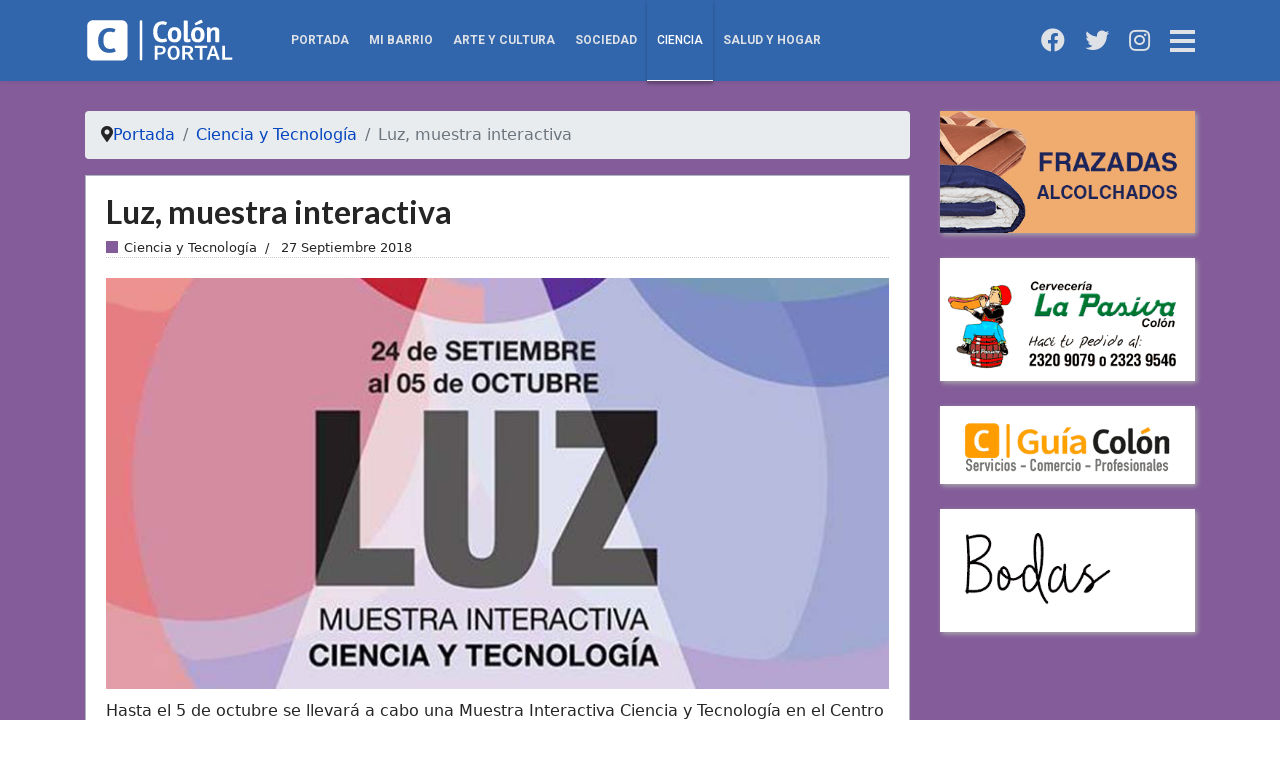

--- FILE ---
content_type: text/html; charset=utf-8
request_url: https://colon.com.uy/ciencia-y-tecnologia/2677-luz-muestra-interactiva
body_size: 13325
content:

<!doctype html>
<html lang="es-es" dir="ltr">
	<head>
		
			<!-- add google analytics -->
			<!-- Global site tag (gtag.js) - Google Analytics -->
			<script async src='https://www.googletagmanager.com/gtag/js?id=UA-74883109-1'></script>
			<script>
				window.dataLayer = window.dataLayer || [];
				function gtag(){dataLayer.push(arguments);}
				gtag('js', new Date());

				gtag('config', 'UA-74883109-1');
			</script>
			
		<meta name="viewport" content="width=device-width, initial-scale=1, shrink-to-fit=no">
		<meta charset="utf-8">
	<meta name="rights" content="Colón Portal - colon.com.uy">
	<meta name="twitter:card" content="summary">
	<meta name="twitter:site" content="@colonhoy">
	<meta name="twitter:creator" content="@colonhoy">
	<meta name="author" content="Valeria Henderson">
	<meta name="theme-color" content="#3165ac">
	<meta name="robots" content="max-snippet:-1, max-image-preview:large, max-video-preview:-1">
	<meta property="og:image" content="https://colon.com.uy/images/magazine-images/ciencia/mestra-de-ciencia-y-tecnologia-2018.jpg">
	<meta property="twitter:image" content="https://colon.com.uy/images/magazine-images/ciencia/mestra-de-ciencia-y-tecnologia-2018.jpg">
	<meta property="og:title" content="Luz, muestra interactiva">
	<meta property="twitter:title" content="Luz, muestra interactiva">
	<meta property="og:description" content="Hasta el 5 de octubre se llevará a cabo una Muestra Interactiva Ciencia y Tecnología en el Centro de Barrio Peñarol. El 16 de mayo fue decretado el Día Mundial de la Luz y Ciencia Viva presenta Luz Muestra interactiva, Ciencia y Tecnología, con entrada gratis en el Centro de Barrio Peñarol.Se podrá ...">
	<meta property="twitter:description" content="Hasta el 5 de octubre se llevará a cabo una Muestra Interactiva Ciencia y Tecnología en el Centro de Barrio Peñarol. El 16 de mayo fue decretado el Día Mundial de la Luz y Ciencia Viva presenta Luz Muestra interactiva, Ciencia y Tecnología, con entrada gratis en el Centro de Barrio Peñarol.Se podrá ...">
	<meta name="description" content="Colon Portal, todo lo que quieras del Barrio Colón está aquí. Actividades culturales y sociales, noticias, actualidad, guía comercial, todo en colon.com.uy">
	<meta name="generator" content="Clementine by Tanjarina">
	<title>Colón Portal - Luz, muestra interactiva</title>
	<link href="/images/App/logos/colon-portal_isotipo.svg" rel="shortcut icon" type="image/vnd.microsoft.icon">
	<link href="https://colon.com.uy/buscar?format=opensearch" rel="search" title="OpenSearch Colón Portal" type="application/opensearchdescription+xml">
<link href="/media/vendor/awesomplete/css/awesomplete.css?1.1.5" rel="stylesheet" />
	<link href="/media/vendor/joomla-custom-elements/css/joomla-alert.min.css?0.2.0" rel="stylesheet" />
	<link href="https://colon.com.uy/plugins/content/fastsocialshare/style/style.css" rel="stylesheet" />
	<link href="/plugins/system/jce/css/content.css?aa754b1f19c7df490be4b958cf085e7c" rel="stylesheet" />
	<link href="//fonts.googleapis.com/css?family=Lato:100,100i,200,200i,300,300i,400,400i,500,500i,600,600i,700,700i,800,800i,900,900i&amp;subset=latin&amp;display=swap" rel="stylesheet" media="none" onload="media=&quot;all&quot;" />
	<link href="//fonts.googleapis.com/css?family=Roboto:100,100i,200,200i,300,300i,400,400i,500,500i,600,600i,700,700i,800,800i,900,900i&amp;subset=latin-ext&amp;display=swap" rel="stylesheet" media="none" onload="media=&quot;all&quot;" />
	<link href="//fonts.googleapis.com/css?family=Lobster:100,100i,200,200i,300,300i,400,400i,500,500i,600,600i,700,700i,800,800i,900,900i&amp;subset=latin-ext&amp;display=swap" rel="stylesheet" media="none" onload="media=&quot;all&quot;" />
	<link href="/templates/shaper_helixultimate/css/bootstrap.min.css" rel="stylesheet" />
	<link href="/plugins/system/helixultimate/assets/css/system-j4.min.css" rel="stylesheet" />
	<link href="/media/system/css/joomla-fontawesome.min.css?441af2d6e023f97178d0b644b70ce2f9" rel="stylesheet" />
	<link href="/templates/shaper_helixultimate/css/template.css" rel="stylesheet" />
	<link href="/templates/shaper_helixultimate/css/presets/preset1.css" rel="stylesheet" />
	<link href="/templates/shaper_helixultimate/css/custom.css" rel="stylesheet" />
	<link href="https://colon.com.uy/modules/mod_news_pro_gk5/interface/css/style.css" rel="stylesheet" />
	<style>.wf-columns {
align-items: center}

.pie-container .row {align-items: center}
.copyright-container {text-align:center; font-size: 0.8rem}

@media (max-width: 575px){

#sp-footer #sp-footer2  {
     align-items: center;
    display: flex;
    justify-content: center;
    align-content: center;
    margin: 20px auto;
 }
#sp-footer1 ,
#sp-footer1  img{margin: auto; text-align: center;}
}</style>
	<style>h1{font-family: 'Lato', sans-serif;font-weight: 600;text-decoration: none;}
</style>
	<style>h2{font-family: 'Roboto', sans-serif;font-size: 1.4rem;font-weight: 600;text-decoration: none;}
</style>
	<style>h3{font-family: 'Roboto', sans-serif;font-size: 1.3rem;font-weight: 400;text-decoration: none;}
</style>
	<style>h4{font-family: 'Roboto', sans-serif;font-size: 1.2rem;font-weight: 700;text-decoration: none;}
</style>
	<style>.sp-megamenu-parent > li > a, .sp-megamenu-parent > li > span, .sp-megamenu-parent .sp-dropdown li.sp-menu-item > a{font-family: 'Roboto', sans-serif;font-size: 12px;font-weight: 700;text-decoration: none;}
</style>
	<style>#sp-cronicas h3{font-family: 'Lobster', sans-serif;text-decoration: none;text-align: center;}
</style>
	<style>.logo-image {height:44px;}.logo-image-phone {height:44px;}</style>
	<style>@media(max-width: 992px) {.logo-image {height: 40px;}.logo-image-phone {height: 40px;}}</style>
	<style>@media(max-width: 576px) {.logo-image {height: 36px;}.logo-image-phone {height: 36px;}}</style>
<script src="/media/vendor/jquery/js/jquery.min.js?3.6.3"></script>
	<script src="/media/legacy/js/jquery-noconflict.min.js?04499b98c0305b16b373dff09fe79d1290976288"></script>
	<script type="application/json" class="joomla-script-options new">{"data":{"breakpoints":{"tablet":991,"mobile":480},"header":{"stickyOffset":"20"}},"joomla.jtext":{"MOD_FINDER_SEARCH_VALUE":"Buscar&hellip;","JLIB_JS_AJAX_ERROR_OTHER":"Se ha producido un aborto en la conexi\u00f3n mientras se recuperaban datos de JSON: C\u00f3digo de estado HTTP %s.","JLIB_JS_AJAX_ERROR_PARSE":"Se ha producido un error de an\u00e1lisis mientras se procesaban los siguientes datos de JSON:<br><code style=\"color:inherit;white-space:pre-wrap;padding:0;margin:0;border:0;background:inherit;\">%s<\/code>","ERROR":"Error","MESSAGE":"Mensaje","NOTICE":"Aviso","WARNING":"Advertencia","JCLOSE":"Cerrar","JOK":"OK","JOPEN":"Abrir"},"finder-search":{"url":"\/component\/finder\/?task=suggestions.suggest&format=json&tmpl=component&Itemid=101"},"system.paths":{"root":"","rootFull":"https:\/\/colon.com.uy\/","base":"","baseFull":"https:\/\/colon.com.uy\/"},"csrf.token":"57eff4b9e2039aecfd6167f524fbae5f"}</script>
	<script src="/media/system/js/core.min.js?576eb51da909dcf692c98643faa6fc89629ead18"></script>
	<script src="/media/vendor/bootstrap/js/bootstrap-es5.min.js?5.2.3" nomodule defer></script>
	<script src="/media/system/js/showon-es5.min.js?4773265a19291954f19755d6f2ade3ca7ed9022f" defer nomodule></script>
	<script src="/media/com_finder/js/finder-es5.min.js?14e4c7fdce4ca11c6d12b74bad128529a294b183" nomodule defer></script>
	<script src="/media/system/js/messages-es5.min.js?44e3f60beada646706be6569e75b36f7cf293bf9" nomodule defer></script>
	<script src="/media/vendor/bootstrap/js/alert.min.js?5.2.3" type="module"></script>
	<script src="/media/vendor/bootstrap/js/button.min.js?5.2.3" type="module"></script>
	<script src="/media/vendor/bootstrap/js/carousel.min.js?5.2.3" type="module"></script>
	<script src="/media/vendor/bootstrap/js/collapse.min.js?5.2.3" type="module"></script>
	<script src="/media/vendor/bootstrap/js/dropdown.min.js?5.2.3" type="module"></script>
	<script src="/media/vendor/bootstrap/js/modal.min.js?5.2.3" type="module"></script>
	<script src="/media/vendor/bootstrap/js/offcanvas.min.js?5.2.3" type="module"></script>
	<script src="/media/vendor/bootstrap/js/popover.min.js?5.2.3" type="module"></script>
	<script src="/media/vendor/bootstrap/js/scrollspy.min.js?5.2.3" type="module"></script>
	<script src="/media/vendor/bootstrap/js/tab.min.js?5.2.3" type="module"></script>
	<script src="/media/vendor/bootstrap/js/toast.min.js?5.2.3" type="module"></script>
	<script src="/media/system/js/showon.min.js?bfc733e48a923aaffb3d959cd04f176bad7d7d52" type="module"></script>
	<script src="/media/vendor/awesomplete/js/awesomplete.min.js?1.1.5" defer></script>
	<script src="/media/com_finder/js/finder.min.js?c8b55661ed62db937b8d6856090adf9258c4a0fc" type="module"></script>
	<script src="/media/system/js/messages.min.js?7425e8d1cb9e4f061d5e30271d6d99b085344117" type="module"></script>
	<script src="/templates/shaper_helixultimate/js/main.js"></script>
	<script src="https://colon.com.uy/modules/mod_news_pro_gk5/interface/scripts/engine.jquery.js"></script>
	<script src="/templates/shaper_helixultimate/js/lazysizes.min.js"></script>
	<script>template="shaper_helixultimate";</script>
	<script>if ('serviceWorker' in navigator) {
                navigator.serviceWorker.register('/sw.js');
            }</script>
	<script>
var deferredPrompt = null;

function isInstalled() {
    return window.matchMedia('(display-mode: standalone)').matches
        || window.navigator.standalone === true;
}

function isIOS() {
    return /iphone|ipad|ipod/i.test(navigator.userAgent);
}

document.addEventListener('DOMContentLoaded', function () {

    // Ocultar splash cuando cargó todo
    window.addEventListener('load', function () {
        var splash = document.getElementById('app-splash');
        if (splash) {
            splash.style.opacity = '0';
            setTimeout(function () {
                splash.remove();
            }, 300);
        }
    });

    if (isInstalled() || localStorage.getItem('pwaDismissed')) {
        return;
    }

    // Chrome / Chromium
    window.addEventListener('beforeinstallprompt', function (e) {
        e.preventDefault();
        deferredPrompt = e;

        setTimeout(function () {
            if (isInstalled()) return;
            var popup = document.getElementById('pwa-popup');
            if (popup) popup.style.display = 'block';
        }, 4000);
    });

    // iOS
    if (isIOS()) {
        setTimeout(function () {
            var iosPopup = document.getElementById('ios-popup');
            if (iosPopup) iosPopup.style.display = 'block';
        }, 4000);
    }

    window.addEventListener('appinstalled', function () {
        localStorage.removeItem('pwaDismissed');
    });

    document.addEventListener('click', function (e) {

        if (e.target.id === 'pwa-install' && deferredPrompt) {
            document.getElementById('pwa-popup').style.display = 'none';
            deferredPrompt.prompt();
            deferredPrompt.userChoice.then(function () {
                deferredPrompt = null;
            });
        }

        if (e.target.id === 'pwa-close' || e.target.id === 'ios-close') {
            localStorage.setItem('pwaDismissed', '1');
            var p1 = document.getElementById('pwa-popup');
            var p2 = document.getElementById('ios-popup');
            if (p1) p1.style.display = 'none';
            if (p2) p2.style.display = 'none';
        }
    });
});
</script>
	<meta property="og:type" content="article" />
	<meta property="og:url" content="https://colon.com.uy/ciencia-y-tecnologia/2677-luz-muestra-interactiva" />
	<meta property="og:title" content="Luz, muestra interactiva" />
	<meta property="og:description" content="Hasta el 5 de octubre se llevará a cabo una Muestra Interactiva Ciencia y Tecnología en el Centro de Barrio Peñarol." />
	<meta property="fb:app_id" content="1617527551870660" />
	<meta property="og:site_name" content="Colón Portal" />
	<meta name="twitter:description" content="Hasta el 5 de octubre se llevará a cabo una Muestra Interactiva Ciencia y Tecnología en el Centro de Barrio Peñarol." />
	<meta name="twitter:site" content="@@colonhoy" />
	<meta name="twitter:card" content="summary_large_image" />
	<link rel="manifest" href="/manifest.json">
	<!-- Start: Datos Estructurados de Google -->
             <script type="application/ld+json" data-type="gsd"> { "@context": "https://schema.org", "@type": "BreadcrumbList", "itemListElement": [ { "@type": "ListItem", "position": 1, "name": "Portada", "item": "https://colon.com.uy/" }, { "@type": "ListItem", "position": 2, "name": "Ciencia y Tecnología", "item": "https://colon.com.uy/ciencia-y-tecnologia" }, { "@type": "ListItem", "position": 3, "name": "Luz, muestra interactiva", "item": "https://colon.com.uy/ciencia-y-tecnologia/2677-luz-muestra-interactiva" } ] } </script> <script type="application/ld+json" data-type="gsd"> { "@context": "https://schema.org", "@type": "Article", "mainEntityOfPage": { "@type": "WebPage", "@id": "https://colon.com.uy/ciencia-y-tecnologia/2677-luz-muestra-interactiva" }, "headline": "Luz, muestra interactiva Whatsapp", "description": "Hasta el 5 de octubre se llevará a cabo una Muestra Interactiva Ciencia y Tecnología en el Centro de Barrio Peñarol. Whatsapp", "image": { "@type": "ImageObject", "url": "https://colon.com.uy/" }, "author": { "@type": "Person", "name": "Valeria Henderson", "url": "https://colon.com.uy/ciencia-y-tecnologia/2677-luz-muestra-interactiva" }, "publisher": { "@type": "Organization", "name": "Colón Portal", "logo": { "@type": "ImageObject", "url": "https://colon.com.uy/images/App/logos/colon_portal_app_icon_512.png" } }, "datePublished": "2018-09-27T09:09:26-03:00", "dateCreated": "2018-09-27T09:09:26-03:00", "dateModified": "2018-12-26T02:54:33-03:00" } </script> <script type="application/ld+json" data-type="gsd"> { "@context": "https://schema.org", "@type": "Article", "mainEntityOfPage": { "@type": "WebPage", "@id": "https://colon.com.uy/ciencia-y-tecnologia/2677-luz-muestra-interactiva" }, "headline": "Luz, muestra interactiva Whatsapp", "description": "Hasta el 5 de octubre se llevará a cabo una Muestra Interactiva Ciencia y Tecnología en el Centro de Barrio Peñarol. Whatsapp", "image": { "@type": "ImageObject", "url": "https://colon.com.uy/" }, "publisher": { "@type": "Organization", "name": "Colón Portal", "logo": { "@type": "ImageObject", "url": "https://colon.com.uy/images/App/logos/colon_portal_app_icon_512.png" } }, "datePublished": "2018-09-27T09:09:26-03:00", "dateCreated": "2018-09-27T09:09:26-03:00", "dateModified": "2018-12-26T02:54:33-03:00" } </script> <script type="application/ld+json" data-type="gsd"> { "@context": "https://schema.org", "@type": "Article", "mainEntityOfPage": { "@type": "WebPage", "@id": "https://colon.com.uy/ciencia-y-tecnologia/2677-luz-muestra-interactiva" }, "headline": "Luz, muestra interactiva Whatsapp", "description": "Hasta el 5 de octubre se llevará a cabo una Muestra Interactiva Ciencia y Tecnología en el Centro de Barrio Peñarol. Whatsapp", "image": { "@type": "ImageObject", "url": "https://colon.com.uy/" }, "publisher": { "@type": "Organization", "name": "Colón Portal", "logo": { "@type": "ImageObject", "url": "https://colon.com.uy/images/App/logos/colon_portal_app_icon_512.png" } }, "datePublished": "2018-09-27T09:09:26-03:00", "dateCreated": "2018-09-27T09:09:26-03:00", "dateModified": "2018-12-26T02:54:33-03:00" } </script>
            <!-- End: Datos Estructurados de Google -->
	</head>
	<body class="site helix-ultimate hu com_content com-content view-article layout-blog task-none itemid-791 es-es ltr sticky-header layout-fluid offcanvas-init offcanvs-position-right ciencia">

		
		
		<div class="body-wrapper">
			<div class="body-innerwrapper">
				
	<div class="sticky-header-placeholder"></div>
<header id="sp-header" class="header-with-social">
	<div class="container">
		<div class="container-inner">
			<div class="row">
				<!-- Logo -->
				<div id="sp-logo" class="has-border col-auto">
					<div class="sp-column">
													
							<div class="logo"><a href="/">
				<img class="logo-image  d-none d-lg-inline-block lazyload"
					data-srcset='https://colon.com.uy/images/App/logos/colon-portal_logotipo_diapo.svg 1x, https://colon.com.uy/images/App/logos/colon-portal_logotipo_diapo.svg 2x'
					data-src='https://colon.com.uy/images/App/logos/colon-portal_logotipo_diapo.svg'
					height='44px'
					alt='Colón Portal'
				 data-size="auto" />
				<img class="logo-image-phone d-inline-block d-lg-none lazyload" data-src="https://colon.com.uy/images/App/logos/colon-portal_logotipo_diapo.svg" alt="Colón Portal" /></a></div>											</div>
				</div>

				<!-- Menu -->
				<div id="sp-menu" class="menu-with-social col-auto flex-auto">
					<div class="sp-column d-flex justify-content-between align-items-center">
						<div class="d-flex menu-wrap menu-with-offcanvas justify-content-between align-items-center flex-auto">
							<nav class="sp-megamenu-wrapper d-flex" role="navigation"><ul class="sp-megamenu-parent menu-animation-fade-up d-none d-lg-block"><li class="sp-menu-item"><a   href="/"  >Portada</a></li><li class="sp-menu-item"><a   href="/mi-barrio"  >Mi Barrio</a></li><li class="sp-menu-item"><a   href="/arte-y-cultura"  >Arte y Cultura</a></li><li class="sp-menu-item"><a   href="/sociedad"  >Sociedad</a></li><li class="sp-menu-item active"><a   href="/ciencia-y-tecnologia"  >Ciencia</a></li><li class="sp-menu-item"><a   href="/salud-y-hogar"  >Salud y Hogar</a></li><li class="sp-menu-item"></li></ul><a id="offcanvas-toggler" aria-label="Menu" class="offcanvas-toggler-right" href="#"><div class="burger-icon" aria-hidden="true"><span></span><span></span><span></span></div></a></nav>							
						</div>
						
						<!-- Related Modules -->
						<div class="d-none d-lg-flex header-modules align-items-center">
								
													</div>

						<!-- Social icons -->
						<div class="social-wrap d-flex align-items-center">
							<ul class="social-icons"><li class="social-icon-facebook"><a target="_blank" rel="noopener noreferrer" href="https://www.facebook.com/Colon.com.uy/" aria-label="Facebook"><span class="fab fa-facebook" aria-hidden="true"></span></a></li><li class="social-icon-twitter"><a target="_blank" rel="noopener noreferrer" href="https://twitter.com/colonhoy" aria-label="Twitter"><span class="fab fa-twitter" aria-hidden="true"></span></a></li><li class="social-icon-instagram"><a target="_blank" rel="noopener noreferrer" href="https://www.instagram.com/colonportal" aria-label="Instagram"><span class="fab fa-instagram" aria-hidden="true"></span></a></li></ul>						</div>

						<!-- if offcanvas position right -->
													<a id="offcanvas-toggler"  aria-label="Menu" title="Menu"  class="mega_offcanvas offcanvas-toggler-secondary offcanvas-toggler-right d-flex align-items-center" href="#">
							<div class="burger-icon"><span></span><span></span><span></span></div>
							</a>
											</div>
				</div>
			</div>
		</div>
	</div>
</header>				
<section id="sp-titulo" >

				
	
<div class="row">
	<div id="sp-title" class="col-lg-12 "><div class="sp-column "><div class="sp-page-title"><div class="container"><h2 class="sp-page-title-heading">Ciencia y Tecnología</h2></div></div></div></div></div>
				
</section>
<section id="sp-main-body" >

										<div class="container">
					<div class="container-inner">
						
	
<div class="row">
	
<main id="sp-component" class="col-lg-9 ">
	<div class="sp-column ">
		<div id="system-message-container" aria-live="polite">
	</div>


					<div class="sp-module-content-top clearfix">
				<div class="sp-module "><div class="sp-module-content">
<ol itemscope itemtype="https://schema.org/BreadcrumbList" class="breadcrumb">
			<li class="float-start">
			<span class="divider fas fa-map-marker-alt" aria-hidden="true"></span>
		</li>
	
				<li itemprop="itemListElement" itemscope itemtype="https://schema.org/ListItem" class="breadcrumb-item"><a itemprop="item" href="/" class="pathway"><span itemprop="name">  Portada</span></a>				<meta itemprop="position" content="1">
			</li>
					<li itemprop="itemListElement" itemscope itemtype="https://schema.org/ListItem" class="breadcrumb-item"><a itemprop="item" href="/ciencia-y-tecnologia" class="pathway"><span itemprop="name">Ciencia y Tecnología</span></a>				<meta itemprop="position" content="2">
			</li>
					<li itemprop="itemListElement" itemscope itemtype="https://schema.org/ListItem" class="breadcrumb-item active"><span itemprop="name">Luz, muestra interactiva</span>				<meta itemprop="position" content="3">
			</li>
		</ol>
</div></div>
			</div>
		
		<div class="article-details ciencia" itemscope itemtype="https://schema.org/Article">
	<meta itemprop="inLanguage" content="es-ES">
	
	
					
			
		
		<div class="article-header">
					<h1 itemprop="headline">
				Luz, muestra interactiva			</h1>
									</div>
		<div class="article-can-edit d-flex flex-wrap justify-content-between">
				</div>
				<div class="article-info">

	
		
		
					<span class="category-name" title="Categoría: Ciencia y Tecnología">
			<a href="/ciencia-y-tecnologia">Ciencia y Tecnología</a>
	</span>
		
		
					<span class="published" title="Publicado: 27 Septiembre 2018">
	<time datetime="2018-09-27T09:09:26-03:00" itemprop="datePublished">
		27 Septiembre 2018	</time>
</span>
				
		
	
	</div>
		
		
			
		
		
	
	<div itemprop="articleBody">
		<img data-src="https://colon.com.uy/images/magazine-images/ciencia/mestra-de-ciencia-y-tecnologia-2018.jpg" alt="mestra de ciencia y tecnologia 2018" dir="ltr" style="margin: 0px auto 10px; display: block;"  class="lazyload" />Hasta el 5 de octubre se llevará a cabo una Muestra Interactiva Ciencia y Tecnología en el Centro de Barrio Peñarol. <br /><br />El 16 de mayo fue decretado el Día Mundial de la Luz y Ciencia Viva presenta Luz Muestra interactiva, Ciencia y Tecnología, con entrada gratis en el Centro de Barrio Peñarol.<br /><br /><strong>Se podrá experimentar sobre:</strong><br /><br />- Las Propiedades de la luz<br />- La luz y la percepción humana<br />- Aplicaciones de la luz y sus propiedades<br /><br />La muestra se realizará de<strong> lunes a virenes de 09:00 a 17:00 horas y el sábado 29 de setiembre de 14:00 a 18:00 horas.</strong><br /><br />Los grupos estudiantiles deberán reservar día y hora por los teléfonos de <strong>Ciencia Viva: 2622 9109 int: 106 / 2628 1491<br /><br /><img data-src="https://colon.com.uy/images/magazine-images/ciencia/afiche-ciencia-y-tecnologia.jpg" alt="afiche ciencia y tecnologia" width="424" height="600" dir="ltr" style="margin: 10px auto; display: block;"  class="lazyload" /><br />Más Información:<br /></strong><a href="https://www.facebook.com/CentroBarrio/" target="_blank" rel="noopener">Centro de Barrio Peñarol</a><strong><br /></strong>Teléfono:&nbsp;2359 0568<br />Dirección:&nbsp;Br. Aparicio Saravia y Av. Sayago<strong><br /><br /></strong><a href="http://cienciaviva.fcien.edu.uy/" target="_blank" rel="noopener">Ciencia Viva</a><strong><br /></strong>Teléfono:&nbsp;2622 9109 int: 106 / 2628 1491<br /><br /><br /><br />...<div class="fastsocialshare_container fastsocialshare-align-left"><div class="fastsocialshare-subcontainer"><script>
					var loadAsyncDeferredFacebook = function() {
						(function(d, s, id) {
						  var js, fjs = d.getElementsByTagName(s)[0];
						  if (d.getElementById(id)) return;
						  js = d.createElement(s); js.id = id;
						  js.src = "//connect.facebook.net/es_ES/sdk.js#xfbml=1&version=v3.0&appId=1617527551870660";
						  fjs.parentNode.insertBefore(js, fjs);
						}(document, 'script', 'facebook-jssdk'));
					}
	
			  		if (window.addEventListener)
						window.addEventListener("load", loadAsyncDeferredFacebook, false);
					else if (window.attachEvent)
						window.attachEvent("onload", loadAsyncDeferredFacebook);
					else
				  		window.onload = loadAsyncDeferredFacebook;
					</script><div class="fastsocialshare-share-fbl fastsocialshare-button_count">
				<div class="fb-like"
					data-href="https://colon.com.uy/ciencia-y-tecnologia/2677-luz-muestra-interactiva"
					data-layout="button_count"
                	data-width="100"
					data-action="like"
					data-show-faces="true"
					data-share="false">
				</div></div><div class="fastsocialshare-share-fbsh fb-shareme-core">
					<div class="fb-share-button fb-shareme-core"
						data-href="https://colon.com.uy/ciencia-y-tecnologia/2677-luz-muestra-interactiva"
						data-layout="button"
						data-size="small">
					</div></div><div class="fastsocialshare-share-tw">
						<a href="https://twitter.com/intent/tweet" data-dnt="true" class="twitter-share-button"  data-text="Luz, muestra interactiva" data-count="horizontal" data-via="" data-url="https://colon.com.uy/ciencia-y-tecnologia/2677-luz-muestra-interactiva" data-lang="es"></a>
						</div>
						<script>
							var loadAsyncDeferredTwitter =  function() {
	            						var d = document;
	            						var s = 'script';
	            						var id = 'twitter-wjs';
					            		var js,fjs=d.getElementsByTagName(s)[0],p=/^http:/.test(d.location)?'http':'https';if(!d.getElementById(id)){
						        		js=d.createElement(s);js.id=id;js.src=p+'://platform.twitter.com/widgets.js';fjs.parentNode.insertBefore(js,fjs);}
					        		}
						
							if (window.addEventListener)
								window.addEventListener("load", loadAsyncDeferredTwitter, false);
							else if (window.attachEvent)
								window.attachEvent("onload", loadAsyncDeferredTwitter);
							else
								window.onload = loadAsyncDeferredTwitter;
						</script><div class="fastsocialshare-share-whatsapp">
    					<a style="text-decoration:none; border-radius: 2px; padding:1px 5px 2px; font-size:14px; background-color:#25d366; color:#ffffff !important;" onclick="window.open('https://api.whatsapp.com/send?text=https%3A%2F%2Fcolon.com.uy%2Fciencia-y-tecnologia%2F2677-luz-muestra-interactiva - Luz%2C%20muestra%20interactiva','whatsappshare','width=640,height=480')" href="javascript:void(0)"><span class='fastsocialshare-share-whatsappicon'  style='margin-right:4px'><svg style="vertical-align:text-bottom" fill="#fff" preserveAspectRatio="xMidYMid meet" height="1em" width="1em" viewBox="0 2 40 40"><g><path d="m25 21.7q0.3 0 2.2 1t2 1.2q0 0.1 0 0.3 0 0.8-0.4 1.7-0.3 0.9-1.6 1.5t-2.2 0.6q-1.3 0-4.3-1.4-2.2-1-3.8-2.6t-3.3-4.2q-1.6-2.3-1.6-4.3v-0.2q0.1-2 1.7-3.5 0.5-0.5 1.2-0.5 0.1 0 0.4 0t0.4 0.1q0.4 0 0.6 0.1t0.3 0.6q0.2 0.5 0.8 2t0.5 1.7q0 0.5-0.8 1.3t-0.7 1q0 0.2 0.1 0.3 0.7 1.7 2.3 3.1 1.2 1.2 3.3 2.2 0.3 0.2 0.5 0.2 0.4 0 1.2-1.1t1.2-1.1z m-4.5 11.9q2.8 0 5.4-1.1t4.5-3 3-4.5 1.1-5.4-1.1-5.5-3-4.5-4.5-2.9-5.4-1.2-5.5 1.2-4.5 2.9-2.9 4.5-1.2 5.5q0 4.5 2.7 8.2l-1.7 5.2 5.4-1.8q3.5 2.4 7.7 2.4z m0-30.9q3.4 0 6.5 1.4t5.4 3.6 3.5 5.3 1.4 6.6-1.4 6.5-3.5 5.3-5.4 3.6-6.5 1.4q-4.4 0-8.2-2.1l-9.3 3 3-9.1q-2.4-3.9-2.4-8.6 0-3.5 1.4-6.6t3.6-5.3 5.3-3.6 6.6-1.4z"></path></g></svg></span><span class='fastsocialshare-share-whatsapptext'>Whatsapp</span></a>
						</div></div></div>	</div>

						<div class="article-info">

	
			
		
			</div>
			
	
	
			
		
	

	
			<div id="article-comments">
	
	<div id="fb-root"></div>
	
	<script>(function(d, s, id) {
		var js, fjs = d.getElementsByTagName(s)[0];
		if (d.getElementById(id)) return;
		js = d.createElement(s); js.id = id;
		js.src = 'https://connect.facebook.net/en_US/sdk.js#xfbml=1&version=v2.11&appId=1617527551870660&autoLogAppEvents=1';
		fjs.parentNode.insertBefore(js, fjs);
		}(document, 'script', 'facebook-jssdk'));</script>

	<div class="fb-comments" data-href="https://colon.com.uy/ciencia-y-tecnologia/2677-luz-muestra-interactiva" data-numposts="10" data-width="100%" data-colorscheme="light"></div>
	
</div>	</div>



			</div>
</main>
<aside id="sp-anunciolat1" class="col-lg-3 "><div class="sp-column "><div class="sp-module banners"><div class="sp-module-content">
<div id="mod-custom232" class="mod-custom custom">
    <div><a href="https://www.guiacolon.uy/lavaderos-tintorerias/lavadero-mil-burbujas" target="_blank" rel="noopener"><img data-src="https://colon.com.uy/images/banners/Mil_burbujas/banner-lavadero-mil-burbujas.gif" alt="JL Productos de Limpieza" style="display: block; margin-left: auto; margin-right: auto;"  class="lazyload" /></a></div></div>
</div></div><div class="sp-module banners"><div class="sp-module-content">
<div id="mod-custom203" class="mod-custom custom">
    <a href="https://www.guiacolon.uy/gastronomia-bebidas/la-pasiva-colon" target="_blank" rel="noopener"><img data-src="https://colon.com.uy/images/banners/La_Pasiva/La-Pasiva-banner-2023.gif" alt="Cervecería La Pasiva Colón - Promo 3 x 2 en Muzzarella Pizza o Fainá" width="350" height="168"  class="lazyload" /></a></div>
</div></div><div class="sp-module banners"><div class="sp-module-content">
<div id="mod-custom140" class="mod-custom custom">
    <a href="https://guiacolon.uy" target="_blank" rel="noopener"><img data-src="https://colon.com.uy/images/banners/Guia_Colon/Guia-Colon-banner-promocional.gif" alt="Guia Colon banner promocional" width="400" height="123"  class="lazyload" /></a></div>
</div></div><div class="sp-module banners"><div class="sp-module-content">
<div id="mod-custom202" class="mod-custom custom">
    <a href="https://www.guiacolon.uy/estetica-cuidado-personal/maquilladora-social-valeria-henderson" target="_blank" rel="noopener"><img data-src="https://colon.com.uy/images/banners/Maquilladora_social/banner-vale-make-up-1.gif" alt="Valeria MakeUp - Maquillaje Social para eventos"  class="lazyload" /></a></div>
</div></div></div></aside></div>
											</div>
				</div>
						
</section>
<section id="sp-mibarrio" class="bloque-categoria">

				
	
<div class="row">
	<div id="sp-position2" class="col-lg-12 "><div class="sp-column "><div class="sp-module bloque-categoria-nsp"><h2 class="sp-module-title">Mi Barrio</h2><div class="sp-module-content">	<div class="nspMain bloque-categoria-nsp" id="nsp-nsp-247" data-config="{
				'animation_speed': 400,
				'animation_interval': 5000,
				'animation_function': 'Fx.Transitions.Expo.easeIn',
				'news_column': 3,
				'news_rows': 1,
				'links_columns_amount': 0,
				'links_amount': 0
			}">
		
					<div class="nspArts bottom" style="width:100%;">
								<div class="nspArtScroll1">
					<div class="nspArtScroll2 nspPages1">
																	<div class="nspArtPage active nspCol1">
																				<div class="nspArt nspCol3 lastChild" style="padding:15px;clear:both;">
								<div class="center tcenter fnull gkResponsive"><a href="/mi-barrio/actualidad-y-noticias/6712-acrobacia-en-telas-para-nin-s-y-adolescentes-durante-el-verano-en-el-polideportivo-amelia-sanjurjo" class="nspImageWrapper tcenter fnull gkResponsive"  style="margin:0px 0px 0 0;" target="_self"><img  class="nspImage lazyload" data-src="https://colon.com.uy/images/2026/Actualidad_y_noticias/acrobacia-en-telas-en-el-poli.jpg" alt="Acrobacia en telas para niñ@s y adolescentes durante el verano en el Polideportivo Amelia Sanjurjo"  /></a></div><p class="nspInfo nspInfo1 tleft fnone"><a href="/mi-barrio/actualidad-y-noticias" target="_self">Actualidad y Noticias</a> </p><h4 class="nspHeader tleft fnone has-image"><a href="/mi-barrio/actualidad-y-noticias/6712-acrobacia-en-telas-para-nin-s-y-adolescentes-durante-el-verano-en-el-polideportivo-amelia-sanjurjo"  title="Acrobacia en telas para niñ@s y adolescentes durante el verano en el Polideportivo Amelia Sanjurjo" target="_self">Acrobacia en telas para niñ@s y adolescentes durante el verano en el Polideportivo Amelia Sanjurjo</a></h4><p class="nspText tleft fleft">El Municipio G continúa desarrollando propuestas deportivas y recreativas gratuitas durante el verano, con el objetivo de promover el disfrute, la actividad física y el encuentro comunitario.
</p><a class="readon fleft" href="/mi-barrio/actualidad-y-noticias/6712-acrobacia-en-telas-para-nin-s-y-adolescentes-durante-el-verano-en-el-polideportivo-amelia-sanjurjo" target="_self">Leer más...</a>							</div>
																															<div class="nspArt nspCol3 lastChild" style="padding:15px;">
								<div class="center tcenter fnull gkResponsive"><a href="/mi-barrio/actualidad-y-noticias/6705-gimnasia-para-personas-mayores-en-el-monte-de-la-francesa" class="nspImageWrapper tcenter fnull gkResponsive"  style="margin:0px 0px 0 0;" target="_self"><img  class="nspImage lazyload" data-src="https://colon.com.uy/images/2025/Actualidad_y_noticias/gimnasia-para-personas-mayores.jpg" alt="Gimnasia para personas mayores en el Monte de la Francesa"  /></a></div><p class="nspInfo nspInfo1 tleft fnone"><a href="/mi-barrio/actualidad-y-noticias" target="_self">Actualidad y Noticias</a> </p><h4 class="nspHeader tleft fnone has-image"><a href="/mi-barrio/actualidad-y-noticias/6705-gimnasia-para-personas-mayores-en-el-monte-de-la-francesa"  title="Gimnasia para personas mayores en el Monte de la Francesa" target="_self">Gimnasia para personas mayores en el Monte de la Francesa</a></h4><p class="nspText tleft fleft">A partir del martes 7 de enero en el parque Monte de la Francesa se realizarán gimnasia, caminata, recreación-New Com.
</p><a class="readon fleft" href="/mi-barrio/actualidad-y-noticias/6705-gimnasia-para-personas-mayores-en-el-monte-de-la-francesa" target="_self">Leer más...</a>							</div>
																															<div class="nspArt nspCol3 lastChild" style="padding:15px;">
								<div class="center tcenter fnull gkResponsive"><a href="/mi-barrio/actualidad-y-noticias/6703-cine-en-el-botanico-2026" class="nspImageWrapper tcenter fnull gkResponsive"  style="margin:0px 0px 0 0;" target="_self"><img  class="nspImage lazyload" data-src="https://colon.com.uy/images/2025/Actualidad_y_noticias/cine-en-el-botanico-2026.jpg" alt="Cine en el Botánico 2026"  /></a></div><p class="nspInfo nspInfo1 tleft fnone"><a href="/mi-barrio/actualidad-y-noticias" target="_self">Actualidad y Noticias</a> </p><h4 class="nspHeader tleft fnone has-image"><a href="/mi-barrio/actualidad-y-noticias/6703-cine-en-el-botanico-2026"  title="Cine en el Botánico 2026" target="_self">Cine en el Botánico 2026</a></h4><p class="nspText tleft fleft">El Jardín Botánico será escenario de la décima edición del tradicional ciclo de cine al aire libre.
</p><a class="readon fleft" href="/mi-barrio/actualidad-y-noticias/6703-cine-en-el-botanico-2026" target="_self">Leer más...</a>							</div>
												</div>
																</div>

										<div class="readon-button-wrap">
					<a href="/mi-barrio" class="readon-button">
													Más de Mi Barrio											</a>
					</div>
									</div>
			</div>
		
		
			</div>
</div></div></div></div></div>
				
</section>
<section id="sp-arteycultura" class="bloque-categoria">

				
	
<div class="row">
	<div id="sp-position3" class="col-lg-12 "><div class="sp-column "><div class="sp-module bloque-categoria-nsp"><h2 class="seccion">Arte y Cultura</h2><div class="sp-module-content">	<div class="nspMain bloque-categoria-nsp" id="nsp-arteycultura" data-config="{
				'animation_speed': 400,
				'animation_interval': 5000,
				'animation_function': 'Fx.Transitions.Expo.easeIn',
				'news_column': 3,
				'news_rows': 1,
				'links_columns_amount': 0,
				'links_amount': 0
			}">
		
					<div class="nspArts bottom" style="width:100%;">
								<div class="nspArtScroll1">
					<div class="nspArtScroll2 nspPages1">
																	<div class="nspArtPage active nspCol1">
																				<div class="nspArt nspCol3 lastChild" style="padding:15px;clear:both;">
								<div class="center tcenter fnull gkResponsive"><a href="/arte-y-cultura/6711-la-zafada-campeona-del-carnaval-2026" class="nspImageWrapper tcenter fnull gkResponsive"  style="margin:0px 0px 0 0;" target="_self"><img  class="nspImage lazyload" data-src="https://colon.com.uy/images/2026/Arte_y_Cultura/La-zafada-campeona-2026---componentes-con-reciben-el-trofeo.jpg" alt="Murga La Zafada, foto del momento en que la murga, vestida con sus trajes de gala, tela de raso colores naranja, fucsia y violeta, reciben el trofeo"  /></a></div><p class="nspInfo nspInfo1 tleft fnone"> <a href="/arte-y-cultura" target="_self">Arte y Cultura</a> </p><h4 class="nspHeader tleft fnone has-image"><a href="/arte-y-cultura/6711-la-zafada-campeona-del-carnaval-2026"  title="La Zafada campeona del Carnaval 2026" target="_self">La Zafada campeona del Carnaval 2026</a></h4><p class="nspText tleft fleft">La murga del barrio conquistó su décima copa del Concurso Oficial de Carnaval de las Promesas 2026, obtuvo además 9 menciones destacadas y es la murga más laureada de Promesas.
</p><a class="readon fleft" href="/arte-y-cultura/6711-la-zafada-campeona-del-carnaval-2026" target="_self">Leer más...</a>							</div>
																															<div class="nspArt nspCol3 lastChild" style="padding:15px;">
								<div class="center tcenter fnull gkResponsive"><a href="/arte-y-cultura/6709-transfabulas-al-centro-cultural-artesano" class="nspImageWrapper tcenter fnull gkResponsive"  style="margin:0px 0px 0 0;" target="_self"><img  class="nspImage lazyload" data-src="https://colon.com.uy/images/2025/Arte_y_Cultura/transfabulas-en-el-artesano.jpg" alt="Transfábulas al Centro Cultural Artesano"  /></a></div><p class="nspInfo nspInfo1 tleft fnone"> <a href="/arte-y-cultura" target="_self">Arte y Cultura</a> </p><h4 class="nspHeader tleft fnone has-image"><a href="/arte-y-cultura/6709-transfabulas-al-centro-cultural-artesano"  title="Transfábulas al Centro Cultural Artesano" target="_self">Transfábulas al Centro Cultural Artesano</a></h4><p class="nspText tleft fleft">El viernes 16 de enero a las 20:30 horas en el marco del Festival Montevideo de las Artes 2026, llega al Centro Cultural Artesano la obra Transfábulas.&nbsp;
</p><a class="readon fleft" href="/arte-y-cultura/6709-transfabulas-al-centro-cultural-artesano" target="_self">Leer más...</a>							</div>
																															<div class="nspArt nspCol3 lastChild" style="padding:15px;">
								<div class="center tcenter fnull gkResponsive"><a href="/arte-y-cultura/6708-a-rio-revuelto-la-culpa-es-del-carancho-en-el-centro-cultural-artesano" class="nspImageWrapper tcenter fnull gkResponsive"  style="margin:0px 0px 0 0;" target="_self"><img  class="nspImage lazyload" data-src="https://colon.com.uy/images/2025/Arte_y_Cultura/A-rio-revuelt-la-culpa-es-del-carancho.jpg" alt="A río revuelto, la culpa es del Carancho en el Centro Cultural Artesano"  /></a></div><p class="nspInfo nspInfo1 tleft fnone"> <a href="/arte-y-cultura" target="_self">Arte y Cultura</a> </p><h4 class="nspHeader tleft fnone has-image"><a href="/arte-y-cultura/6708-a-rio-revuelto-la-culpa-es-del-carancho-en-el-centro-cultural-artesano"  title="A río revuelto, la culpa es del Carancho en el Centro Cultural Artesano" target="_self">A río revuelto, la culpa es del Carancho en el Centro Cultural Artesano</a></h4><p class="nspText tleft fleft">El jueves 15 de enero desde las 19 horas en el marco del Festival Montevideo de las Artes 2026, llega al Centro Cultural Artesano la obra infantil A Río Revuelto...</p><a class="readon fleft" href="/arte-y-cultura/6708-a-rio-revuelto-la-culpa-es-del-carancho-en-el-centro-cultural-artesano" target="_self">Leer más...</a>							</div>
												</div>
																</div>

										<div class="readon-button-wrap">
					<a href="/arte-y-cultura" class="readon-button">
													Ver más sobre Arte y Cultura											</a>
					</div>
									</div>
			</div>
		
		
			</div>
</div></div></div></div></div>
				
</section>
<section id="sp-sociedad" class="bloque-categoria">

				
	
<div class="row">
	<div id="sp-position4" class="col-lg-12 "><div class="sp-column "><div class="sp-module bloque-categoria-nsp"><h2 class="seccion">Sociedad</h2><div class="sp-module-content">	<div class="nspMain bloque-categoria-nsp" id="nsp-sociedad" data-config="{
				'animation_speed': 400,
				'animation_interval': 5000,
				'animation_function': 'Fx.Transitions.Expo.easeIn',
				'news_column': 3,
				'news_rows': 1,
				'links_columns_amount': 0,
				'links_amount': 0
			}">
		
					<div class="nspArts bottom" style="width:100%;">
								<div class="nspArtScroll1">
					<div class="nspArtScroll2 nspPages1">
																	<div class="nspArtPage active nspCol1">
																				<div class="nspArt nspCol3 lastChild" style="padding:15px;clear:both;">
								<div class="center tcenter fnull gkResponsive"><a href="/sociedad/6699-inscripciones-acredita-eb-2026" class="nspImageWrapper tcenter fnull gkResponsive"  style="margin:0px 0px 0 0;" target="_self"><img  class="nspImage lazyload" data-src="https://colon.com.uy/images/2025/Sociedad/acredita-2026.jpg" alt="Inscripciones Acredita EB 2026"  /></a></div><p class="nspInfo nspInfo1 tleft fnone"><a href="/sociedad" target="_self">Sociedad</a> </p><h4 class="nspHeader tleft fnone has-image"><a href="/sociedad/6699-inscripciones-acredita-eb-2026"  title="Inscripciones Acredita EB 2026" target="_self">Inscripciones Acredita EB 2026</a></h4><p class="nspText tleft fleft">La Administración Nacional de Educación Pública (ANEP) convoca a&nbsp;inscribirse, desde el 8 de diciembre 2025 hasta el 4 de marzo de 2026, a la Prueba Nacional de&nbsp;Acreditación&nbsp;de la Educación Media...</p><a class="readon fleft" href="/sociedad/6699-inscripciones-acredita-eb-2026" target="_self">Leer más...</a>							</div>
																															<div class="nspArt nspCol3 lastChild" style="padding:15px;">
								<div class="center tcenter fnull gkResponsive"><a href="/sociedad/6681-dia-internacional-de-la-eliminacion-de-la-violencia-contra-la-mujer-3" class="nspImageWrapper tcenter fnull gkResponsive"  style="margin:0px 0px 0 0;" target="_self"><img  class="nspImage lazyload" data-src="https://colon.com.uy/images/2025/Sociedad/marcha-25n-2025.jpg" alt="Día Internacional de la Eliminación de la Violencia contra la Mujer"  /></a></div><p class="nspInfo nspInfo1 tleft fnone"><a href="/sociedad" target="_self">Sociedad</a> </p><h4 class="nspHeader tleft fnone has-image"><a href="/sociedad/6681-dia-internacional-de-la-eliminacion-de-la-violencia-contra-la-mujer-3"  title="Día Internacional de la Eliminación de la Violencia contra la Mujer 2025" target="_self">Día Internacional de la Eliminación de la Violencia contra la Mujer 2025</a></h4><p class="nspText tleft fleft">&nbsp;Hoy 25 de noviembre Uruguay vuelve a marchar bajo la consigna: "Contra todas las violencias, lucha y resistencia".
</p><a class="readon fleft" href="/sociedad/6681-dia-internacional-de-la-eliminacion-de-la-violencia-contra-la-mujer-3" target="_self">Leer más...</a>							</div>
																															<div class="nspArt nspCol3 lastChild" style="padding:15px;">
								<div class="center tcenter fnull gkResponsive"><a href="/sociedad/6680-desvios-de-omnibus-por-la-marcha-del-25n" class="nspImageWrapper tcenter fnull gkResponsive"  style="margin:0px 0px 0 0;" target="_self"><img  class="nspImage lazyload" data-src="https://colon.com.uy/images/2025/Sociedad/desvio-por-marcha-del-25n.jpg" alt="Desvíos de ómnibus por la marcha del 25N"  /></a></div><p class="nspInfo nspInfo1 tleft fnone"><a href="/sociedad" target="_self">Sociedad</a> </p><h4 class="nspHeader tleft fnone has-image"><a href="/sociedad/6680-desvios-de-omnibus-por-la-marcha-del-25n"  title="Desvíos de ómnibus por la marcha del 25N" target="_self">Desvíos de ómnibus por la marcha del 25N</a></h4><p class="nspText tleft fleft">Hoy se realiza la Marcha por el Día Internacional de la Eliminación de la Violencia contra la Mujer, habrá desvíos de transporte de 18 a 23 horas.
</p><a class="readon fleft" href="/sociedad/6680-desvios-de-omnibus-por-la-marcha-del-25n" target="_self">Leer más...</a>							</div>
												</div>
																</div>

										<div class="readon-button-wrap">
					<a href="/sociedad" class="readon-button">
													Ver más en Sociedad											</a>
					</div>
									</div>
			</div>
		
		
			</div>
</div></div></div></div></div>
				
</section>
<section id="sp-salud" class="bloque-categoria">

				
	
<div class="row">
	<div id="sp-position5" class="col-lg-12 "><div class="sp-column "><div class="sp-module bloque-categoria-nsp"><h2 class="seccion">Salud y Hogar</h2><div class="sp-module-content">	<div class="nspMain bloque-categoria-nsp" id="nsp-saludyhogar" data-config="{
				'animation_speed': 400,
				'animation_interval': 5000,
				'animation_function': 'Fx.Transitions.Expo.easeIn',
				'news_column': 3,
				'news_rows': 1,
				'links_columns_amount': 0,
				'links_amount': 0
			}">
		
					<div class="nspArts bottom" style="width:100%;">
								<div class="nspArtScroll1">
					<div class="nspArtScroll2 nspPages1">
																	<div class="nspArtPage active nspCol1">
																				<div class="nspArt nspCol3 lastChild" style="padding:15px;clear:both;">
								<div class="center tcenter fnull gkResponsive"><a href="/salud-y-hogar/6695-talller-de-resucitacion-cardiaca-en-club-cultural-sayago" class="nspImageWrapper tcenter fnull gkResponsive"  style="margin:0px 0px 0 0;" target="_self"><img  class="nspImage lazyload" data-src="https://colon.com.uy/images/2025/Salud_y_Hogar/resucitacion-cardiaca-taller-en-el-club-deportivo-sayago.jpg" alt=""  /></a></div><p class="nspInfo nspInfo1 tleft fnone"> <a href="/salud-y-hogar" target="_self">Salud y Hogar</a> </p><h4 class="nspHeader tleft fnone has-image"><a href="/salud-y-hogar/6695-talller-de-resucitacion-cardiaca-en-club-cultural-sayago"  title="Taller de Resucitación Cardíaca Básica en el Club Cultural y Deportivo Sayago" target="_self">Taller de Resucitación Cardíaca Básica en el Club Cultural y Deportivo Sayago</a></h4><p class="nspText tleft fleft">El viernes 12 de diciembre de 13:30 a 16:30 horas se realizará un taller de resucitación cardíaca básica en el Centro Cultural y Deportivo Sayago.
</p><a class="readon fleft" href="/salud-y-hogar/6695-talller-de-resucitacion-cardiaca-en-club-cultural-sayago" target="_self">Leer más...</a>							</div>
																															<div class="nspArt nspCol3 lastChild" style="padding:15px;">
								<div class="center tcenter fnull gkResponsive"><a href="/salud-y-hogar/6631-mamografias-en-el-hospital-saint-bois" class="nspImageWrapper tcenter fnull gkResponsive"  style="margin:0px 0px 0 0;" target="_self"><img  class="nspImage lazyload" data-src="https://colon.com.uy/images/2025/Salud_y_Hogar/jornadas-de-mamografias.jpg" alt="Mamografias en el Hospital Saint Bois"  /></a></div><p class="nspInfo nspInfo1 tleft fnone"> <a href="/salud-y-hogar" target="_self">Salud y Hogar</a> </p><h4 class="nspHeader tleft fnone has-image"><a href="/salud-y-hogar/6631-mamografias-en-el-hospital-saint-bois"  title="Mamografías en el Hospital Saint Bois" target="_self">Mamografías en el Hospital Saint Bois</a></h4><p class="nspText tleft fleft">Del 13 al 17 de octubre se realizarán jornadas de mamografías en el Hospital Saint Bois.
</p><a class="readon fleft" href="/salud-y-hogar/6631-mamografias-en-el-hospital-saint-bois" target="_self">Leer más...</a>							</div>
																															<div class="nspArt nspCol3 lastChild" style="padding:15px;">
								<div class="center tcenter fnull gkResponsive"><a href="/salud-y-hogar/6576-beneficios-de-tomar-infusiones-en-invierno" class="nspImageWrapper tcenter fnull gkResponsive"  style="margin:0px 0px 0 0;" target="_self"><img  class="nspImage lazyload" data-src="https://colon.com.uy/images/2025/Salud_y_Hogar/infuciones-de-invierno.jpg" alt="Beneficios de tomar infusiones "  /></a></div><p class="nspInfo nspInfo1 tleft fnone"> <a href="/salud-y-hogar" target="_self">Salud y Hogar</a> </p><h4 class="nspHeader tleft fnone has-image"><a href="/salud-y-hogar/6576-beneficios-de-tomar-infusiones-en-invierno"  title="Beneficios de tomar infusiones en invierno" target="_self">Beneficios de tomar infusiones en invierno</a></h4><p class="nspText tleft fleft">Las&nbsp;bebidas calientes&nbsp;no solo nos aportan calor, también hidratan el cuerpo, nos hace sentir a gusto y confortables, y proporcionan una cantidad de beneficios a nuestra salud.&nbsp;
</p><a class="readon fleft" href="/salud-y-hogar/6576-beneficios-de-tomar-infusiones-en-invierno" target="_self">Leer más...</a>							</div>
												</div>
																</div>

										<div class="readon-button-wrap">
					<a href="/salud-y-hogar" class="readon-button">
													Ver más sobre Salud y Hogar											</a>
					</div>
									</div>
			</div>
		
		
			</div>
</div></div></div></div></div>
				
</section>
<footer id="sp-footer" class="pie-container">

						<div class="container">
				<div class="container-inner">
			
	
<div class="row">
	<div id="sp-footer1" class="col-12 col-sm-12 col-md-6 col-lg-4 "><div class="sp-column footer-1"><div class="sp-module "><div class="sp-module-content">
<div id="mod-custom228" class="mod-custom custom">
    <div><img data-src="https://colon.com.uy/images/logo/cp-2019-logotipo-stick-diapo.png" alt="Colon logotipo 2019" width="150" height="45" style="margin-bottom: 10px;"  class="lazyload" /></div>
<h3>El Portal de tu Barrio</h3>
<div>Actividades sociales, culturales, noticias,</div>
<div>ciencia, humor y actualidad</div></div>
</div></div></div></div><div id="sp-footer3" class="col-lg-4 "><div class="sp-column "><div class="sp-module menu-pie-content"><div class="sp-module-content"><ul class="menumenu-pie-ul">
<li class="item-793"><a href="/quienes-somos" >Quienes somos</a></li><li class="item-521"><a href="/contacto" >Contacto</a></li><li class="item-998"><a href="/politicas-de-privacidad" >Políticas de privacidad</a></li></ul>
</div></div></div></div><div id="sp-footer2" class="col-12 col-sm-12 col-md-6 col-lg-4 "><div class="sp-column footer-2"><div class="sp-module "><div class="sp-module-content">
<div id="mod-custom295" class="mod-custom custom">
    <div>Seguinos en nuestras redes</div></div>
</div></div><ul class="social-icons"><li class="social-icon-facebook"><a target="_blank" rel="noopener noreferrer" href="https://www.facebook.com/Colon.com.uy/" aria-label="Facebook"><span class="fab fa-facebook" aria-hidden="true"></span></a></li><li class="social-icon-twitter"><a target="_blank" rel="noopener noreferrer" href="https://twitter.com/colonhoy" aria-label="Twitter"><span class="fab fa-twitter" aria-hidden="true"></span></a></li><li class="social-icon-instagram"><a target="_blank" rel="noopener noreferrer" href="https://www.instagram.com/colonportal" aria-label="Instagram"><span class="fab fa-instagram" aria-hidden="true"></span></a></li></ul></div></div></div>
							</div>
			</div>
			
</footer>
<section id="sp-developed" >

						<div class="container">
				<div class="container-inner">
			
	
<div class="row">
	<div id="sp-bottom4" class="col-lg-12 "><div class="sp-column "><span class="sp-copyright"><hr><div style ="font-size:0.7rem; text-align: center; margin: auto; padding-bottom:10px">© {2010-2022} Colón Portal. Designed by<a href="https://tanjarina.uy" target="_blank"> tanjarina.uy</a></div></span></div></div></div>
							</div>
			</div>
			
</section>			</div>
		</div>

		<!-- Off Canvas Menu -->
		<div class="offcanvas-overlay"></div>
		<!-- Rendering the offcanvas style -->
		<!-- If canvas style selected then render the style -->
		<!-- otherwise (for old templates) attach the offcanvas module position -->
					<div class="offcanvas-menu border-menu center-alignment text-center">
	<div class="d-flex align-items-center p-3 pt-4">
		<div class="logo"><a href="/">
				<img class="logo-image  d-none d-lg-inline-block lazyload"
					data-srcset='https://colon.com.uy/images/App/logos/colon-portal_logotipo_diapo.svg 1x, https://colon.com.uy/images/App/logos/colon-portal_logotipo_diapo.svg 2x'
					data-src='https://colon.com.uy/images/App/logos/colon-portal_logotipo_diapo.svg'
					height='44px'
					alt='Colón Portal'
				 data-size="auto" />
				<img class="logo-image-phone d-inline-block d-lg-none lazyload" data-src="https://colon.com.uy/images/App/logos/colon-portal_logotipo_diapo.svg" alt="Colón Portal" /></a></div>		<a href="#" class="close-offcanvas" aria-label="Close Off-canvas">
			<div class="burger-icon">
				<span></span>
				<span></span>
				<span></span>
			</div>
		</a>
	</div>
	<div class="offcanvas-inner">
		<div class="d-flex header-modules p-3 mb-3">
							<div class="sp-module "><div class="sp-module-content">
<form class="mod-finder js-finder-searchform form-search" action="/buscar" method="get" role="search">
    <label for="mod-finder-searchword0" class="visually-hidden finder">Buscar</label><input type="text" name="q" id="mod-finder-searchword0" class="js-finder-search-query form-control" value="" placeholder="Buscar&hellip;">
            </form>
</div></div>			
					</div>
		
					<div class="sp-module "><div class="sp-module-content"><ul class="menu">
<li class="item-645"><a href="/" >Portada</a></li><li class="item-646"><a href="/mi-barrio" title="Mi Barrio">Mi Barrio</a></li><li class="item-650"><a href="/arte-y-cultura" >Arte y Cultura</a></li><li class="item-652"><a href="/salud-y-hogar" >Salud y Hogar</a></li><li class="item-653 current active"><a href="/ciencia-y-tecnologia" >Ciencia y Tecnología</a></li><li class="item-651"><a href="/sociedad" >Sociedad</a></li><li class="item-647"><a href="https://guiacolon.uy" >Guía de Colón</a></li><li class="item-648"><a href="/deportes" >Deportes</a></li><li class="item-649"><a href="/contacto" >Contacto</a></li><li class="item-229"><a href="/buscar" >Buscar</a></li></ul>
</div></div>
		
		
				<div class="mt-5">
					
							<div class="mb-4">
					<ul class="social-icons"><li class="social-icon-facebook"><a target="_blank" rel="noopener noreferrer" href="https://www.facebook.com/Colon.com.uy/" aria-label="Facebook"><span class="fab fa-facebook" aria-hidden="true"></span></a></li><li class="social-icon-twitter"><a target="_blank" rel="noopener noreferrer" href="https://twitter.com/colonhoy" aria-label="Twitter"><span class="fab fa-twitter" aria-hidden="true"></span></a></li><li class="social-icon-instagram"><a target="_blank" rel="noopener noreferrer" href="https://www.instagram.com/colonportal" aria-label="Instagram"><span class="fab fa-instagram" aria-hidden="true"></span></a></li></ul>				</div>
					</div>
				
		
		<!-- custom module position -->
		
	</div>
</div>				

		
		

		<!-- Go to top -->
					<a href="#" class="sp-scroll-up" aria-label="Scroll Up"><span class="fas fa-angle-up" aria-hidden="true"></span></a>
					
<style>
/* ========== SPLASH SCREEN ========== */
#app-splash {
    position: fixed;
    inset: 0;
    background: #ffffff;
    z-index: 10000;
    display: flex;
    flex-direction: column;
    align-items: center;
    justify-content: center;
    font-family: -apple-system, BlinkMacSystemFont, "Segoe UI", Roboto, sans-serif;
}

#app-splash img {
    max-width: 60px;
    margin-bottom: 8px;
}

#app-splash h1 {
    margin: 0;
    font-size: 18px;
    color: #3165ac;
}

#app-splash .loader {
    margin-top: 18px;
    width: 28px;
    height: 28px;
    border: 3px solid #ddd;
    border-top-color: #3165ac;
    border-radius: 50%;
    animation: spin 0.8s linear infinite;
}

@keyframes spin {
    to { transform: rotate(360deg); }
}

/* ========== POPUP INSTALACIÓN ========== */
#pwa-popup, #ios-popup {
    font-family: -apple-system, BlinkMacSystemFont, "Segoe UI", Roboto, sans-serif;
    animation: pwaFadeIn 0.3s ease-out;
    max-width: 400px;
    margin: 0 auto;
}

@keyframes pwaFadeIn {
    from { opacity: 0; transform: translateY(10px); }
    to { opacity: 1; transform: translateY(0); }
}

.pwa-box {
    display: flex;
    align-items: center;
    gap: 14px;
}

.pwa-logo {
    width: 56px;
    height: 56px;
    border-radius: 12px;
}

.pwa-content h3 {
    margin: 0 0 6px 0;
    font-size: 18px;
    color: #3165ac;
}

.pwa-content p {
    margin: 0;
    font-size: 14px;
    color: #555;
}

.pwa-actions {
    margin-top: 16px;
    display: flex;
    gap: 10px;
}

.pwa-actions button {
    flex: 1;
    padding: 10px 12px;
    border-radius: 8px;
    border: none;
    cursor: pointer;
    font-size: 14px;
}

#pwa-install {
    background: #3165ac;
    color: #ffffff;
}

#pwa-install:hover {
    background: #274f86;
}

#pwa-close,
#ios-close {
    background: #e5e5e5;
    color: #333;
}
</style>

<!-- SPLASH -->
<div id="app-splash">
    <img src="/images/icons/colon_portal_app_icon_192.png" alt="Colón Portal">
    <h1>Colón Portal</h1>
    <div class="loader"></div>
</div>

<!-- POPUP CHROME -->
<div id="pwa-popup" style="display:none;position:fixed;bottom:20px;left:20px;right:20px;background:#ffffff;border-radius:16px;box-shadow:0 10px 25px rgba(0,0,0,.25);padding:20px;z-index:9999;">
  <div class="pwa-box">
    <img src="/images/icons/colon_portal_app_icon_192.png" alt="Colón Portal" class="pwa-logo">
    <div class="pwa-content">
      <h3>Instalá Colón Portal App</h3>
      <p>Accedé más rápido desde tu dispositivo.</p>
    </div>
  </div>

  <div class="pwa-actions">
    <button id="pwa-install">Instalar</button>
    <button id="pwa-close">Ahora no</button>
  </div>
</div>

<!-- POPUP iOS -->
<div id="ios-popup" style="display:none;position:fixed;bottom:20px;left:20px;right:20px;background:#ffffff;border-radius:16px;box-shadow:0 10px 25px rgba(0,0,0,.25);padding:20px;z-index:9999;">
  <div class="pwa-box">
    <img src="/images/icons/colon_portal_app_icon_192.png" alt="Colón Portal" class="pwa-logo">
    <div class="pwa-content">
      <h3>Instalá Colón Portal App</h3>
      <p>Tocá <strong>Compartir</strong> y luego<br><strong>Agregar a pantalla de inicio</strong></p>
    </div>
  </div>

  <div class="pwa-actions">
    <button id="ios-close">Cerrar</button>
  </div>
</div>
</body>
</html>

--- FILE ---
content_type: text/css
request_url: https://colon.com.uy/media/vendor/joomla-custom-elements/css/joomla-alert.min.css?0.2.0
body_size: 419
content:
joomla-alert{--jui-alert-min-width:250px;--jui-alert-padding:.5rem 1.25rem;--jui-alert-margin:0 0 1rem 0;--jui-alert-border:1px solid transparent;--jui-alert-border-radius:.25rem;--jui-alert-animation-duration:.5s;--jui-alert-animation-timing-function:ease-in-out;--jui-alert-button-color-dark:#000;--jui-alert-button-color-light:#fff;--jui-alert-success-color:#234423;--jui-alert-success-background-color:#d9e6d9;--jui-alert-success-border-color:#cadcca;--jui-alert-success-link-color:#122212;--jui-alert-info-color:#0c5460;--jui-alert-info-background-color:#d1ecf1;--jui-alert-info-border-color:#bee5eb;--jui-alert-info-link-color:#062c33;--jui-alert-warning-color:#7d5a29;--jui-alert-warning-background-color:#fcefdc;--jui-alert-warning-border-color:#fbe8cd;--jui-alert-warning-link-color:#573e1c;--jui-alert-danger-color:#712b29;--jui-alert-danger-background-color:#f7dddc;--jui-alert-danger-border-color:#f4cfce;--jui-alert-danger-link-color:#4c1d1b;-webkit-animation-duration:var(--jui-alert-animation-duration,.5s);animation-duration:var(--jui-alert-animation-duration,.5s);-webkit-animation-timing-function:var(--jui-alert-animation-timing-function,ease-in-out);animation-timing-function:var(--jui-alert-animation-timing-function,ease-in-out);border:var(--jui-alert-border,1px solid transparent);border-radius:var(--jui-alert-border-radius,.25rem);display:block;margin:var(--jui-alert-margin,0 0 1rem 0);min-width:var(--jui-alert-min-width,250px);padding:var(--jui-alert-padding,.5rem 1.25rem)}joomla-alert .joomla-alert--close{background:transparent;border:0;color:var(--jui-alert-button-color-dark,#000);float:right;font-size:1.5rem;font-weight:700;line-height:1;opacity:.5;padding:.2rem 1rem;position:relative;right:-1.25rem;text-shadow:0 1px 0 var(--jui-alert-button-color-light,#fff);top:-.5rem}joomla-alert .joomla-alert--close:focus,joomla-alert .joomla-alert--close:hover{color:var(--jui-alert-button-color-dark,#000);cursor:pointer;opacity:.75;text-decoration:none}joomla-alert[type=success]{background-color:var(--jui-alert-success-background-color,#d9e6d9);border-color:var(--jui-alert-success-border-color,#cadcca);color:var(--jui-alert-success-color,#234423)}joomla-alert[type=success] hr{border-top-color:var(--jui-alert-success-border-color,#cadcca)}joomla-alert[type=success] .alert-link{color:var(--jui-alert-success-link-color,#122212)}joomla-alert[type=info]{background-color:var(--jui-alert-info-background-color,#d1ecf1);border-color:var(--jui-alert-info-border-color,#bee5eb);color:var(--jui-alert-info-color,#0c5460)}joomla-alert[type=info] hr{border-top-color:var(--jui-alert-info-border-color,#bee5eb)}joomla-alert[type=info] .alert-link{color:var(--jui-alert-info-link-color,#062c33)}joomla-alert[type=warning]{background-color:var(--jui-alert-warning-background-color,#fcefdc);border-color:var(--jui-alert-warning-border-color,#fbe8cd);color:var(--jui-alert-warning-color,#7d5a29)}joomla-alert[type=warning] hr{border-top-color:var(--jui-alert-warning-border-color,#fbe8cd)}joomla-alert[type=warning] .alert-link{color:var(--jui-alert-warning-link-color,#573e1c)}joomla-alert[type=danger]{background-color:var(--jui-alert-danger-background-color,#f7dddc);border-color:var(--jui-alert-danger-border-color,#f4cfce);color:var(--jui-alert-danger-color,#712b29)}joomla-alert[type=danger] hr{border-top-color:var(--jui-alert-danger-border-color,#f4cfce)}joomla-alert[type=danger] .alert-link{color:var(--jui-alert-danger-link-color,#4c1d1b)}html[dir=rtl] joomla-alert .joomla-alert--close,html[dir=rtl] joomla-alert .joomla-alert-button--close{float:left;left:-1.25rem;right:auto}@-webkit-keyframes joomla-alert-fade-in{0%{opacity:0}}@keyframes joomla-alert-fade-in{0%{opacity:0}}@-webkit-keyframes joomla-alert-fade-out{0%{opacity:1}to{opacity:0}}@keyframes joomla-alert-fade-out{0%{opacity:1}to{opacity:0}}@media (prefers-reduced-motion:reduce){joomla-alert{-webkit-animation-duration:1ms!important;animation-duration:1ms!important}}

--- FILE ---
content_type: text/css
request_url: https://colon.com.uy/templates/shaper_helixultimate/css/custom.css
body_size: 3665
content:
@charset "UTF-8";
:root {
  --altura-header: 80px;
  --shadow-gray: 1px 1px 5px rgb(0 0 0 / 50%);
  --shadow-light: 0px 0px 12px -6px rgb(0 0 0 / 25%);
  --shadow-inset: inset 0px 0px 7px 2px var(--cp-links);
  --cp-blue-brand: #3165ac;
  --cp-actualidad: #3f78b8;
  --cp-barrio: #4c7ca3;
  --cp-actividades: #9b3f8f;
  --cp-ciencia: #835c99;
  --cp-arteycultura: #a75050;
  --cp-salud: #5cb7b0;
  --cp-sociedad: #7c648f;
  --cp-deportes: #20742b;
  --cp-humor: #b7447e;
  --cp-diacolon: #ff0210;
  --cp-teatro: #71b75c;
  --cp-guiacolon-yellow: #ff9d00;
  --cp-guiacolon-blue: #005ca8;
  --cp-links: #222;
  --cp-links-over: #444;
  --cp-blue-20: #6594d2;
  --cp-blue-30: #3f76bc;
  --cp-blue-40: #21589f;
  --cp-blue-50: #133b7c;
  --cp-blue-70: #04205a;
  --cp-blue-90: #00003b;
  --cp-purple: #815ba7;
  --cp-violet: #6e57ab;
  --cp-lile: #9a4191;
  --cp-pink: #b32a6b;
  --cp-red: #ff0210;
  --cp-red-dark: #b30000;
  --cp-orange: #b83f1e;
  --cp-yellow-dark: #b47d00;
  --cp-green-light: #95b427;
  --cp-green: #1ca19b;
}

blockquote {
  background-color: #eee;
  padding: 1rem;
  font-style: italic;
}
.grayscale {
  filter: grayscale(1);
}
.noticias {
  margin: 0 auto 30px auto;
}

.noticias img.nspImage {
  border-bottom: solid 1px var(--bs-gray-200);
  margin-bottom: 10px;
}
.noticias .nspArt {
  border: solid 1px var(--bs-gray-500);
}
.noticias .nspInfo a {
  margin-top: -25px;
  position: absolute;
  z-index: 10000000000;
  left: -2px;
  border-radius: 3px 0 0 0;
  -webkit-box-shadow: 1px 2px 2px #20202045;
  box-shadow: 1px 2px 2px #20202045;
}
.noticias a.readon,
.nspMain .readon {
  margin: 15px;
}
.bloque-categoria {
  display: flex;
  justify-content: center;
  padding: 50px 0;
}
.bloque-categoria h2 {
  padding: 5px 15px;
}
.bloque-categoria h2,
.sp-page-title .sp-page-title-heading {
  font-size: 2rem;
  font-weight: 300;
  color: var(--bs-gray-600);
  margin: 0;
}
.bloque-categoria h2::before,
.sp-page-title .sp-page-title-heading::before {
  content: "";
  width: 24px;
  height: 24px;
  background: var(--bs-gray-500);
  margin-right: 10px;
  display: inline-block;
}
.bloque-categoria .nspArt {
  flex: 1;
}
.bloque-categoria .nspArts {
  flex: 1;
  border: none;
  padding: 0;
}
.bloque-categoria-nsp {
  max-width: 1320px;
  margin: auto;
}
.bloque-categoria-nsp .nspArtPage {
  margin-bottom: 10px;
}
.bloque-categoria .nspArt h4.nspHeader,
.bloque-categoria .nspArt p.nspText {
  padding: 0;
  margin-top: 15px;
}
.readon-button-wrap {
  display: flex;
  width: 100%;
}
a.readon-button {
  display: flow-root;
  border: solid 1px var(--cp-blue-brand);
  width: fit-content;
  margin: 20px auto;
  padding: 15px 20px;
  background: #fff;
  border-radius: 2px;
  color: var(--bs-gray-600, #555);
}
a.readon-button:hover {
  background-color: var(--cp-blue-30);
  color: #f5f9ff;
}
#diadecolon-pb {
  max-width: 600px;
}
#sp-diadecolon {
  display: flex;
  justify-content: center;
  background-color: var(--cp-red);
  padding: 25px;
}
#sp-diadecolon .nspArt {
  background-color: var(--cp-red);
  padding: 30px 0;
}
#sp-diadecolon .sppp-column-vertical-align {
  padding: 20px;
  margin: 30px 0;
  box-shadow: var(--shadow-gray);
}
#sp-diadecolon h4.nspHeader {
  text-align: center;
  padding: 30px 0;
}
#sp-diadecolon h4.nspHeader a {
  font-size: 1.5rem;
  color: #fff;
  padding: 15px;
  border-top: dotted 4px #fff;
  border-bottom: dotted 4px #fff;
}
.corazones {
  max-width: 150px;
  position: absolute;
  z-index: 1000;
  bottom: -45px;
  left: -115px;
}

#sp-banner-capacitacion {
  /* margin-top: -50px; */
}

/* bloque capacitacion articulos */
/* evito que se formen columnas angostas  */
#nsp-capacitacion .nspArt {
  flex: auto;
}

section#sp-capacitacion {
  padding: 0 0 50px;
  background-color: #8500aa;
}
#sp-capacitacion .nspArtPage {
  display: flex;
  flex-wrap: wrap;
  justify-content: space-between;
}
#nsp-capacitacion a.readon {
  margin: 15px 0px;
}
#sp-mibarrio {
  background-color: var(--bs-gray-100);
}
#sp-mibarrio .nspArts {
  background-color: var(--bs-gray-100);
}
#sp-mibarrio .readon {
  margin: 15px 0 0;
}
#sp-mibarrio h2::before {
  background: var(--cp-barrio);
}
#sp-mibarrio .nspArtPage {
  display: flex;
  flex-wrap: wrap;
  justify-content: space-between;
  background-color: var(--bs-gray-100);
}

#sp-mibarrio .nspArt {
  margin: 15px;
  box-shadow: var(--shadow-gray);
  padding: 0 15px;
}
#sp-mibarrio a.readon-button {
  border: solid 1px var(--bs-gray-500);
  margin-bottom: 15px;
}
#sp-mibarrio a.readon-button:hover {
  color: #fff;
}
#sp-arteycultura {
  background-color: var(--bs-gray-dark);
}
#sp-arteycultura h2 {
  color: var(--bs-gray-400);
}
#sp-arteycultura h2::before {
  background-color: var(--cp-arteycultura);
}
#sp-arteycultura .nspArtPage {
  display: flex;
  flex-wrap: wrap;
  justify-content: space-between;
  background-color: var(--bs-gray-dark);
  padding: 0;
  margin: 0;
  color: #fff;
}
#sp-arteycultura h4 a {
  color: #fff;
}
#sp-arteycultura a.readon {
  margin-left: 0;
  background: 0 0;
  color: #fff;
}
#sp-arteycultura a.readon:hover {
  background-color: var(--cp-arteycultura);
  border-color: var(--cp-arteycultura);
}
#sp-arteycultura .readon-button-wrap {
  background-color: var(--bs-gray-dark);
}
#sp-arteycultura a.readon-button {
  margin-top: 50px;
  color: #fff;
  border-color: #fff;
  background-color: var(--bs-gray-dark);
}
#sp-arteycultura a.readon-button:hover {
  background-color: var(--cp-arteycultura);
}
#sp-cronicas {
  margin: auto;
  background: var(--bs-dark);
  padding: 80px 2%;
  color: #fff;
}
#sp-cronicas
  .gkNspPM-TechNewsHeader2[data-layout="col_main_col"]
  .gkImage3
  .gkTitle,
#sp-cronicas
  .gkNspPM-TechNewsHeader2[data-layout="main_col_col"]
  .gkImage1
  .gkTitle,
.gkNspPM-TechNewsHeader2[data-layout="col_col_main"] .gkImage5 .gkTitle {
  background-color: transparent;
  font-weight: 700;
}
#sp-cronicas .gkImageArea::after {
  background: -webkit-gradient(
    linear,
    left top,
    left bottom,
    color-stop(50%, rgba(0, 0, 0, 0)),
    color-stop(90%, #000)
  );
  background: linear-gradient(to bottom, rgba(0, 0, 0, 0) 50%, #000 90%);
  display: block;
}
#sp-cronicas h3 {
  font-family: Lobster, sans-serif;
  text-align: center;
  margin-bottom: 25px;
  text-decoration: none;
  font-size: 2.5em;
  color: var(--bs-gray-400);
}
#sp-guiacolon img {
  width: inherit;
  padding: 80px 0;
  margin: auto;
}
.banners {
  margin: 0 auto 25px auto;
  max-width: 290px;
}
.banners .clearfix {
  display: inline;
}
.banners img,
img.banner-top {
  margin-bottom: 1rem;
  box-shadow: 2px 2px 5px 0 #aaa;
}
.youtube-video {
  position: relative;
  padding-bottom: 56.25%;
  padding-top: 30px;
  height: 0;
  overflow: hidden;
  margin-bottom: 10px;
  margin-top: 10px;
  clear: both;
}
.youtube-video embed,
.youtube-video iframe,
.youtube-video object {
  position: absolute;
  top: 0;
  left: 0;
  width: 100%;
  height: 100%;
}
.nspMain {
  background-color: var(--bs-gray-200);
}
.nspArts {
  padding: 0;
  margin: 0 auto;
}
.nspArt {
  margin: 0;
  padding: 0;
}
.nspArt p.nspText {
  padding: 0 15px;
}
.nspArtPage {
  border: none;
}
.nspArt h4.nspHeader a {
  color: var(--cp-links);
}
.nspArt h4.nspHeader a:hover {
  color: var(--cp-links-over);
}
.nspArt h4.nspHeader {
  font-weight: 700;
  margin-top: 10px;
  padding-left: 15px;
  padding-right: 15px;
}
p.nspInfo {
  -webkit-box-sizing: border-box;
  box-sizing: border-box;
  margin: -1px 0 0 0;
}
.nspInfo a {
  display: block;
  font-size: 0.7rem;
  font-weight: 700;
  text-transform: uppercase;
  padding: 3px 20px 2px 20px;
  background-color: var(--cp-links);
  color: #fff;
}
.category-name::before {
  content: "";
  display: inline-block;
  width: 12px;
  height: 12px;
  margin: 0 2px -1px 0;
  background: red;
}

/* modulos info al pie */
.info-pie {
  display: flex;
  align-items: center;
  margin-top: 10px;
}

.mi-barrio .category-name::before,
.mi-barrio .sp-page-title-heading::before,
.nspInfo a[href*="barrio"] {
  background-color: var(--cp-barrio, #00f);
}
.actividades .sp-page-title-heading::before,
.category-name[title*="Actividades"]::before,
.nspInfo a[href*="actividades"] {
  background-color: var(--cp-actividades, #00f);
}
.category-name[title*="Teatro de Verano"]::before,
.nspInfo a[href*="teatro-de"],
.teatrodeverano .sp-page-title-heading::before {
  background-color: var(--cp-teatro, #00f);
}
.category-name[title*="Día de"]::before,
.nspInfo a[href*="dia-de-colon"] {
  background-color: var(--cp-diacolon, #00f);
}
.actualidad-y-noticias .sp-page-title-heading::before,
.category-name[title*="Actualidad y"]::before,
.nspInfo a[href*="actualidad-y-noticias"] {
  background-color: var(--cp-actualidad, #00f);
}
.cultura .category-name::before,
.cultura .sp-page-title-heading::before {
  background-color: var(--cp-arteycultura);
}
.sociedad .category-name::before,
.sociedad .sp-page-title-heading::before {
  background-color: var(--cp-sociedad);
}
.category-name[title*="Humor"]::before,
.humor .sp-page-title-heading::before,
.nspInfo a[href*="humor"] {
  background-color: var(--cp-humor, #00f);
}
.ciencia #sp-main-body,
.ciencia #sp-titulo {
  background: var(--cp-ciencia);
}
.ciencia .sp-page-title {
  background: var(--cp-ciencia);
}
.ciencia .sp-page-title-heading {
  color: #fff;
}
.ciencia .category-name::before {
  background: var(--cp-ciencia);
}
.category-name[title*="Salud"]::before,
.salud .sp-page-title-heading::before {
  background-color: var(--cp-salud);
}
.contacto .sp-page-title-heading {
  color: var(--bs-gray-600);
}
.nspInfo a[href*="actividades"] {
  background-color: var(--cp-actividades, #00f);
}
.nspInfo a[href*="ciencia"] {
  background-color: var(--cp-ciencia, #00f);
}
.nspInfo a[href*="cultura"] {
  background-color: var(--cp-arteycultura, #00f);
}
.nspInfo a[href*="salud"] {
  background-color: var(--cp-salud, #00f);
}
.nspInfo a[href*="sociedad"] {
  background-color: var(--cp-sociedad, #00f);
}
.nspInfo a[href*="deportes"] {
  background-color: var(--cp-deportes, #00f);
}
#noticias-moviles .nspMain {
  margin-bottom: 25px;
}

body,
input,
select,
textarea {
  text-rendering: optimizelegibility;
}
h2 {
  margin-top: 20px;
}
.cp-shadow-30 {
  box-shadow: 0 1px 5px 1px rgb(0 0 0 / 30%);
}
.cp-shadow-50 {
  box-shadow: 0 1px 5px 1px rgb(0 0 0 / 50%);
}
.mark,
mark {
  background-color: #ff0;
}
#sp-main-body {
  padding: 30px 0;
}
#sp-header {
  background: var(--cp-blue-brand);
  height: auto;
}
#sp-header #sp-logo {
  height: -webkit-max-content;
  height: -moz-max-content;
  height: max-content;
}
li.sp-menu-item > a {
  color: var(--bs-gray-300);
  padding: 0 10px;
  text-transform: uppercase;
}
.sp-megamenu-parent > li.active:hover > a,
.sp-megamenu-parent > li.active > a,
li.sp-menu-item.current-item.active > a,
li.sp-menu-item > a:hover {
  border-bottom: solid 1px var(--bs-gray-100);
  box-shadow: 0 3px 3px 0 rgba(0, 0, 0, 0.25);
  color: var(--bs-white);
}
li.sp-menu-item:last-child > a {
  padding: 0 10px;
}
#sp-menu ul.social-icons > li a {
  color: var(--bs-gray-300);
}
#sp-menu ul.social-icons > li :hover {
  color: var(--bs-white);
}
.offcanvas-menu img.logo-image {
  content: url(../../../images/App/logos/colon-portal_logotipo.svg);
}
.burger-icon > span {
  background-color: var(--bs-gray-300);
  height: 4px;
}
#offcanvas-toggler .burger-icon > span :hover {
  background-color: var(--bs-white);
}
.content-top-inner {
  border-bottom: solid 1px var(--bs-gray-400);
  margin-bottom: 10px;
  padding: 20px 0;
  text-align: center;
}
.hidden {
  margin: 0;
  padding: 0;
  height: 0;
  opacity: 0;
}
.content-top-inner figure img {
  max-width: 150px;
}
#logo-central-top {
  display: flex;
  flex-flow: column;
  align-items: center;
  justify-content: center;
}
figure#logo-central-top img {
  padding: 10px 0;
}
figcaption#slogan-central h1 {
  color: var(--bs-gray-dark);
  font-size: 3rem;
  font-weight: 800;
  padding: 5px 0;
  margin: 0;
  letter-spacing: -1px;
}
figcaption#slogan-central h2 {
  color: var(--bs-gray-700);
  font-size: 1.5rem;
  letter-spacing: 0;
  font-weight: 300;
  padding: 0;
  margin: 0;
}
#sp-sociedad {
  background-color: var(--cp-sociedad);
}
#sp-sociedad .nspArts {
  /* flex: 1; */
  background-color: var(--cp-sociedad);
}
#sp-sociedad h2 {
  color: #fff;
}
#sp-sociedad h2::before {
  background: var(--bs-gray-400);
}
.nspArtPage {
  display: flex;
  flex-wrap: wrap;
}
#sp-sociedad .nspArtPage {
  justify-content: space-between;
  background-color: var(--cp-sociedad);
}
#sp-sociedad .nspArt {
  margin: 15px;
  box-shadow: var(--shadow-gray);
  background-color: #fff;
}
#sp-sociedad .readon {
  margin: 20px 0 0 0;
}
#sp-sociedad a.readon-button {
  background-color: var(--cp-sociedad);
  color: #fff;
  border: solid 1px #fff;
}
#sp-sociedad a.readon-button:hover {
  background-color: #fff;
  color: var(--cp-sociedad);
}
#sp-salud {
  background-color: var(--cp-salud);
}
#sp-salud .nspArts {
  /* flex: 1; */
  background-color: var(--cp-salud);
}
#sp-salud h2 {
  color: #fff;
}
#sp-salud h2::before {
  background: var(--bs-gray-400);
}
#sp-salud .nspArtPage {
  display: flex;
  flex-wrap: wrap;
  justify-content: space-between;
  background-color: var(--cp-salud);
}
#sp-salud .nspArt {
  margin: 15px;
  box-shadow: var(--shadow-gray);
  background-color: #fff;
}
#sp-salud .readon {
  margin: 20px 0 0 0;
}
#sp-salud a.readon-button {
  background-color: var(--cp-salud);
  color: #fff;
  border: solid 1px #fff;
}
#sp-salud a.readon-button:hover {
  background-color: #fff;
  color: var(--cp-salud);
}
#sp-ciencia {
  background-color: var(--cp-ciencia);
}
#sp-ciencia .nspArts {
  background-color: var(--cp-ciencia);
}
#sp-ciencia h2 {
  color: #fff;
}
#sp-ciencia h2::before {
  background: var(--bs-gray-400);
}
#sp-ciencia .nspArtPage {
  justify-content: space-between;
  background-color: var(--cp-ciencia);
}
#sp-ciencia .nspArt {
  margin: 15px;
  box-shadow: var(--shadow-gray);
  background-color: #fff;
}
#sp-ciencia .readon {
  margin: 20px 0 0 0;
}
#sp-ciencia a.readon-button {
  background-color: var(--cp-ciencia);
  border: solid 1px #fff;
  color: #fff;
}
#sp-ciencia a.readon-button:hover {
  background-color: #fff;
  border: solid 1px transparent;
  color: var(--cp-ciencia);
}
#sp-ciencia a.readon-button:active {
  box-shadow: var(--shadow-inset);
  border: solid 1px var(--cp-ciencia);
}
#sp-humor .gkResponsive img.nspImage {
  -webkit-filter: grayscale(0);
  filter: grayscale(0);
}
#sp-humor {
  background-color: var(--cp-humor);
}
#sp-humor .nspArts {
  background-color: var(--cp-humor);
}
#sp-humor h2 {
  color: #fff;
}
#sp-humor h2::before {
  background: var(--bs-gray-400);
}
#sp-humor .nspArtPage {
  justify-content: space-between;
  background-color: var(--cp-humor);
}
#sp-humor .nspArt {
  margin: 15px;
  box-shadow: var(--shadow-gray);
  background-color: #fff;
}
#sp-humor .readon {
  margin: 20px 0 0 0;
}
#sp-humor a.readon-button {
  box-shadow: var(--shadow-gray);
  border: none;
}
#nsp-descubriendoelbarrio .gkResponsive img.nspImage {
  max-height: 200px;
  -o-object-fit: cover;
  object-fit: cover;
}
#nsp-descubriendoelbarrio h4.nspHeader {
  background-color: var(--bs-dark);
}
#nsp-descubriendoelbarrio h4.nspHeader a {
  color: #fff;
  text-align: center;
  margin: 10px;
  display: block;
  font-size: 20px;
}
.readmore,
.readon {
  display: flex;
}
.readmore a,
a.readon {
  padding: 5px 10px;
  border: solid 1px var(--bs-gray-500);
  background-color: #fff;
  color: var(--bs-gray-dark);
  clear: both;
}
.readmore a {
  margin: 0;
}
.article-list .article .readmore a:hover,
.article-list .article .readmore a:active,
.article-list .article .readmore a:focus,
.readmore a:hover,
a.readon:hover {
  background-color: var(--cp-blue-brand);
  border: solid 1px var(--cp-blue-brand);
  color: #fff;
  border-radius: 2px;
}
.body-wrapper .view-article .sociedad {
  background-color: #fff;
  padding: 30px;
}
.article-details.ciencia {
  padding: 20px;
  background-color: #fff;
}
.sp-page-title {
  padding: 40px 0 0 0;
  background-color: #fff;
  margin: auto;
}
.sp-page-title .sp-page-title-heading {
  border-bottom: solid 1px var(--bs-gray-300);
  padding-bottom: 10px;
}
.article {
  background-color: var(--bs-white);
}
.article-list img {
  margin-bottom: 10px;
  width: 100%;
}
.article-list .article {
  border-radius: 0;
  box-shadow: var(--shadow-light);
}
.article-list .article .article-header h2 {
  margin-bottom: 5px;
  font-size: 1.6rem;
}
.article-introtext {
  padding-top: 10px;
}
.article-info {
  font-size: 0.9em;
  border-bottom: dotted 1px #ccc;
  margin: inherit;
}
.view-article .sp-page-title {
  display: none;
}
.article-details {
  margin-bottom: 30px;
  border: solid 1px var(--bs-gray-500, #aaa);
  padding: 30px;
}
@media (max-width: 767px) {
  .article-details {
    border: none;
    padding: 10px;
  }
}
.portada .article-details {
  border: none;
  padding: 0;
}
.article-details .article-header h1 {
  font-size: 2rem;
  line-height: 1;
  margin: 0;
}
.article-details .article-info {
  margin-bottom: 20px;
}
.boton-portada {
  opacity: 1 !important;
  color: #2a416f !important;
  border: solid 1px var(--bs-gray-500);
  margin: 50px 0;
  background-color: #fff !important;
  border-radius: 3px;
}
.boton-portada a :hover,
.boton-portada:hover {
  background-color: var(--cp-blue-brand) !important;
  color: #fff !important;
}
#nombrecampo {
  width: auto;
  display: inherit;
}
.iconos {
  max-width: 32px !important;
  display: inline;
}
#sp-footer ul.social-icons > li > a {
  font-size: 2rem;
}
#sp-footer ul.social-icons > li :hover {
  color: #fff;
}
#sp-top-bar {
  background-color: #ebebeb;
  color: #858585;
  padding: 10px;
  margin: -5px 0 0 0;
}
.copyright {
  display: block;
  text-align: center;
  font-size: 12px;
}
.convertforms {
  margin: 35px auto;
}
.cf-form-wrap.cf-col-16 {
  background-color: var(--bs-gray-100);
  border-radius: 5px;
  padding: 25px;
}
.convertforms .cf-label .cf-required-label {
  color: #3f78b8;
  font-size: 16px;
}

/*pie*/

ul.menumenu-pie-ul {
  list-style-type: none;
  padding: 2rem 0;
  margin: 0;
  text-align: center;
  line-height: 2;
}

#sp-footer ul.menumenu-pie-ul a {
  color: #a2a2a2;
}
#sp-footer ul.menumenu-pie-ul a:hover {
  border-bottom: solid 1px #a2a2a2;
  color: #fff;

  padding-bottom: 5px;
}

@media (min-width: 992px) {
  #sp-menu ul.social-icons > li:not(:last-child) {
    margin-right: 20px;
  }
  #sp-menu ul.social-icons > li > a {
    font-size: 1.5rem;
  }
}
@media (max-width: 800px) {
  .nspArts {
    padding: inherit !important;
  }
}
@media (max-width: 767px) {
  #sp-diadecolon .sppp-column-vertical-align {
    padding: 10px 0;
    margin: 0;
  }
  .nspImageWrapper {
    margin: 0 !important;
  }
  .boton-portada {
    margin: 0;
  }

  #nsp-capacitacion a.readon-button {
    margin-bottom: 50px;
  }

  #sp-mibarrio .nspArt {
    margin: 20px 0;
    width: 100%;
  }
  #sp-mibarrio .nspArtPage {
    display: block;
    padding: 0 15px;
  }
  .bloque-categoria .nspArt {
    flex: content;
    width: 100%;
  }
  a.readon-button {
    width: 100%;
    margin: 0 15px;
    text-align: center;
  }

  .footer-1 {
    margin-top: 2rem;
  }
  #sp-footer1 img {
    padding-top: 1rem;
  }
}


--- FILE ---
content_type: image/svg+xml
request_url: https://colon.com.uy/images/App/logos/colon-portal_logotipo_diapo.svg
body_size: -502
content:
<?xml version="1.0" encoding="utf-8"?>
<!-- Generator: Adobe Illustrator 26.0.3, SVG Export Plug-In . SVG Version: 6.00 Build 0)  -->
<svg version="1.1" id="Capa_1" xmlns="http://www.w3.org/2000/svg" xmlns:xlink="http://www.w3.org/1999/xlink" x="0px" y="0px"
	 viewBox="0 0 240 70" style="enable-background:new 0 0 240 70;" xml:space="preserve">
<style type="text/css">
	.st0{fill:#FFFFFF;}
	.st1{enable-background:new    ;}
</style>
<path class="st0" d="M130.2,35.8c0.2,0.3,0.2,0.7,0.1,1c-0.1,0.3-0.3,0.5-0.6,0.6c-2.3,1-4.7,1.5-7.2,1.4c-4.5,0-8-1.4-10.5-4.3
	c-2.5-2.9-3.8-7-3.8-12.6c0-2.3,0.3-4.6,1-6.8c0.6-1.9,1.5-3.7,2.8-5.3c1.2-1.5,2.8-2.6,4.6-3.4c1.9-0.8,4-1.2,6.1-1.2
	c1.1,0,2.2,0.1,3.3,0.2c1.2,0.2,2.3,0.5,3.3,1.1c0.3,0.1,0.6,0.4,0.7,0.7c0.1,0.3,0.1,0.7-0.1,1l-1.2,2.3c-0.2,0.3-0.4,0.5-0.7,0.6
	c-0.3,0.1-0.7,0.1-1-0.1c-0.6-0.2-1.2-0.4-1.8-0.6c-0.7-0.1-1.4-0.2-2.1-0.2c-1.2,0-2.4,0.2-3.4,0.6c-1,0.4-1.9,1.1-2.6,2
	c-0.8,1.1-1.4,2.3-1.7,3.7c-0.4,1.8-0.6,3.6-0.6,5.4c0,1.8,0.2,3.6,0.6,5.4c0.3,1.3,0.9,2.5,1.7,3.6c0.7,0.9,1.6,1.6,2.7,2
	c1.1,0.4,2.3,0.6,3.5,0.6c0.7,0,1.4-0.1,2.1-0.3c0.7-0.2,1.3-0.4,2-0.6c0.3-0.1,0.6-0.2,0.9-0.1c0.3,0.1,0.5,0.2,0.7,0.5L130.2,35.8
	z"/>
<path class="st0" d="M153,26.6c0,1.7-0.2,3.4-0.7,5c-0.4,1.4-1.1,2.7-2.1,3.9c-0.9,1.1-2.1,1.9-3.4,2.5c-1.5,0.6-3,0.9-4.6,0.8
	c-3.5,0-6.2-1.1-8-3.2c-1.8-2.2-2.7-5.1-2.7-9s0.9-6.6,2.8-8.8s4.5-3.3,7.9-3.3s6.1,1.1,7.9,3.3S153,22.9,153,26.6z M146.7,26.6
	c0-1.2-0.1-2.3-0.4-3.5c-0.2-0.8-0.5-1.6-1-2.2c-0.4-0.5-0.8-0.9-1.4-1.2c-0.6-0.3-1.2-0.4-1.8-0.4c-0.6,0-1.2,0.1-1.8,0.4
	c-0.6,0.3-1,0.7-1.4,1.2c-0.4,0.7-0.8,1.5-0.9,2.2c-0.3,1.1-0.4,2.3-0.4,3.5c0,1.2,0.1,2.4,0.4,3.5c0.2,0.8,0.5,1.6,0.9,2.3
	c0.3,0.5,0.8,0.9,1.4,1.2c0.5,0.3,1.1,0.4,1.8,0.4c0.6,0,1.2-0.1,1.8-0.4c0.6-0.3,1.1-0.7,1.4-1.2c0.5-0.7,0.8-1.5,1-2.3
	C146.7,29,146.8,27.8,146.7,26.6L146.7,26.6z"/>
<path class="st0" d="M167.6,36.9c0.1,0.5-0.2,1.1-0.7,1.2c0,0,0,0-0.1,0c-0.7,0.2-1.3,0.4-2,0.5c-0.8,0.1-1.6,0.2-2.3,0.2
	c-2.1,0-3.6-0.5-4.5-1.5c-0.9-1.1-1.4-2.6-1.3-4V5.1c0-0.3,0.1-0.7,0.4-0.9c0.3-0.2,0.6-0.4,1-0.3h3.5c0.4,0,0.7,0.1,1,0.3
	c0.2,0.2,0.4,0.5,0.4,0.9v26.7c0,0.5,0,1,0.2,1.4c0.2,0.4,0.6,0.5,1,0.5c0.2,0,0.5,0,0.9,0c0.3,0,0.6-0.1,0.9-0.2
	c0.9-0.2,1.3,0.1,1.4,0.8L167.6,36.9z"/>
<path class="st0" d="M186.8,5.9c0.2,0.3,0.3,0.7,0.2,1c-0.2,0.3-0.5,0.5-0.8,0.6l-9.3,3.8c-0.8,0.3-1.3,0.2-1.7-0.3l-0.9-1.6
	c-0.3-0.5-0.2-1.1,0.3-1.4c0.1,0,0.1-0.1,0.2-0.1l8.8-4.9c0.3-0.2,0.6-0.2,0.9-0.2c0.3,0.1,0.6,0.3,0.8,0.6L186.8,5.9z"/>
<path class="st0" d="M189.9,26.6c0,1.7-0.2,3.4-0.7,5c-0.4,1.4-1.1,2.7-2.1,3.9c-0.9,1.1-2.1,1.9-3.4,2.5c-1.5,0.6-3,0.9-4.6,0.8
	c-3.5,0-6.2-1.1-8-3.2c-1.8-2.2-2.7-5.1-2.7-9s0.9-6.6,2.8-8.8s4.5-3.3,7.9-3.3s6.1,1.1,7.9,3.3S189.9,22.9,189.9,26.6z M183.6,26.6
	c0-1.2-0.1-2.3-0.4-3.5c-0.2-0.8-0.5-1.6-1-2.2c-0.4-0.5-0.8-0.9-1.4-1.2c-1.1-0.5-2.4-0.5-3.5,0c-0.6,0.3-1,0.7-1.4,1.2
	c-0.4,0.7-0.8,1.5-0.9,2.2c-0.3,1.1-0.4,2.3-0.3,3.5c0,1.2,0.1,2.4,0.3,3.5c0.2,0.8,0.5,1.6,0.9,2.3c0.3,0.5,0.8,0.9,1.4,1.2
	c1.1,0.5,2.4,0.5,3.5,0c0.6-0.3,1.1-0.7,1.4-1.2c0.5-0.7,0.8-1.5,1-2.3C183.5,29,183.6,27.8,183.6,26.6z"/>
<path class="st0" d="M213.1,37.3c0,0.3-0.1,0.7-0.4,0.9c-0.3,0.2-0.6,0.4-1,0.3h-3.6c-0.4,0-0.7-0.1-1-0.3c-0.2-0.2-0.4-0.5-0.4-0.9
	V21.8c0-0.7-0.2-1.3-0.6-1.9c-0.5-0.5-1.2-0.8-1.9-0.7c-1.2,0-2.4,0.5-3.2,1.5c-0.9,1-1.3,2.3-1.3,3.7v12.9c0,0.3-0.1,0.7-0.4,0.9
	c-0.3,0.2-0.6,0.4-1,0.3H195c-0.4,0-0.7-0.1-1-0.3c-0.3-0.2-0.4-0.5-0.4-0.9V16.1c0-0.3,0.1-0.7,0.4-0.9c0.3-0.2,0.6-0.4,1-0.3h2.6
	c0.7-0.1,1.3,0.4,1.4,1.1l0.4,1.8c0.9-1,2.1-1.8,3.3-2.4c1.2-0.5,2.5-0.8,3.8-0.8c1.8-0.1,3.5,0.5,4.9,1.7c1.2,1.2,1.9,2.8,1.8,4.4
	V37.3z"/>
<g class="st1">
	<path class="st0" d="M110.8,66.3v-22h8c1.8,0,3.4,0.2,4.8,0.6c1.4,0.4,2.5,1.1,3.3,2.1c0.8,1,1.2,2.3,1.2,4c0,1.6-0.4,3-1.2,4
		c-0.8,1.1-1.9,1.8-3.3,2.4c-1.4,0.5-3,0.8-4.7,0.8h-3.7v8.1H110.8z M115.1,55.1h3.4c3.6,0,5.4-1.3,5.4-4c0-1.4-0.5-2.4-1.4-2.9
		c-0.9-0.5-2.2-0.8-4-0.8h-3.4V55.1z"/>
</g>
<g class="st1">
	<path class="st0" d="M140.7,66.7c-1.9,0-3.6-0.4-5-1.3c-1.4-0.9-2.6-2.2-3.4-3.9s-1.2-3.8-1.2-6.2c0-2.4,0.4-4.5,1.2-6.2
		s1.9-3,3.4-3.8c1.4-0.9,3.1-1.3,5-1.3c1.9,0,3.6,0.4,5,1.3c1.4,0.9,2.6,2.2,3.4,3.8s1.2,3.7,1.2,6.2c0,2.4-0.4,4.5-1.2,6.2
		s-1.9,3-3.4,3.9S142.6,66.7,140.7,66.7z M140.7,63.3c1.6,0,2.8-0.7,3.8-2.1c0.9-1.4,1.4-3.4,1.4-6c0-2.5-0.5-4.5-1.4-5.9
		c-0.9-1.4-2.2-2.1-3.8-2.1c-1.6,0-2.8,0.7-3.8,2.1c-0.9,1.4-1.4,3.3-1.4,5.9c0,2.6,0.5,4.6,1.4,6C137.8,62.6,139.1,63.3,140.7,63.3
		z"/>
</g>
<g class="st1">
	<path class="st0" d="M154.5,66.3v-22h8.1c1.7,0,3.2,0.2,4.6,0.6s2.4,1.1,3.2,2c0.8,1,1.2,2.3,1.2,3.9c0,1.7-0.4,3-1.3,4.1
		c-0.9,1-2.1,1.8-3.5,2.2l5.8,9.2h-4.9l-5.2-8.6h-3.7v8.6H154.5z M158.8,54.6h3.4c1.7,0,3-0.3,3.9-1c0.9-0.6,1.3-1.6,1.3-2.8
		c0-1.3-0.4-2.1-1.3-2.6c-0.9-0.5-2.2-0.8-3.9-0.8h-3.4V54.6z"/>
</g>
<g class="st1">
	<path class="st0" d="M182.1,66.3V47.6h-7.7v-3.3h19.7v3.3h-7.7v18.7H182.1z"/>
</g>
<g class="st1">
	<path class="st0" d="M193.1,66.3l7.9-22h5.1l7.9,22h-4.6l-1.9-6h-8.2l-1.9,6H193.1z M201.3,54.6l-0.9,2.7h6.2l-0.9-2.7
		c-0.3-1.2-0.7-2.4-1.1-3.6c-0.4-1.2-0.7-2.5-1.1-3.7h-0.1c-0.3,1.2-0.7,2.5-1,3.7C202,52.2,201.6,53.4,201.3,54.6z"/>
</g>
<g class="st1">
	<path class="st0" d="M217.9,66.3v-22h4.3V63h11.5v3.3H217.9z"/>
</g>
<path class="st0" d="M58.4,3.6H12.6c-5,0-9.1,4.1-9.1,9.1v45.9c0,5,4.1,9.1,9.1,9.1h45.9c5,0,9.1-4.1,9.1-9.1V12.7
	C67.5,7.7,63.4,3.6,58.4,3.6z M48.5,52c0.2,0.3,0.3,0.8,0.1,1.1c-0.1,0.3-0.4,0.6-0.7,0.7c-2.9,1.2-6,1.7-9.1,1.7
	c-5.6,0-10-1.7-13.2-5.1c-3.2-3.4-4.8-8.3-4.8-14.8c0-2.7,0.4-5.5,1.2-8.1c0.8-2.3,2-4.4,3.6-6.2c1.6-1.7,3.5-3.1,5.7-4
	c2.4-1,5-1.5,7.6-1.4c1.4,0,2.8,0.1,4.2,0.3c1.5,0.2,2.9,0.6,4.2,1.3c0.4,0.1,0.7,0.4,0.9,0.8c0.2,0.4,0.1,0.8-0.1,1.1l-1.5,2.7
	c-0.2,0.3-0.5,0.5-0.9,0.7c-0.4,0.1-0.8,0.1-1.2-0.1c-0.8-0.3-1.5-0.5-2.3-0.7c-0.9-0.2-1.7-0.3-2.6-0.3c-1.5,0-3,0.2-4.3,0.8
	C34,23,32.9,23.8,32,24.9c-1,1.3-1.7,2.7-2.1,4.3c-0.5,2.1-0.8,4.2-0.7,6.4c0,2.1,0.2,4.3,0.8,6.3c0.4,1.5,1.1,3,2.1,4.2
	c0.9,1.1,2,1.9,3.3,2.4c1.4,0.5,2.9,0.8,4.4,0.8c0.9,0,1.8-0.1,2.6-0.3c0.9-0.2,1.7-0.4,2.6-0.7c0.4-0.1,0.8-0.2,1.2-0.1
	c0.4,0.1,0.7,0.3,0.8,0.6L48.5,52z"/>
<path class="st0" d="M89,67.6c-1.2-0.1-2.1-1.1-2-2.3c0,0,0,0,0,0V5.9c-0.2-1.1,0.4-2.1,1.5-2.4c1.1-0.2,2.1,0.4,2.4,1.5
	c0.1,0.3,0.1,0.6,0,0.9v59.4C91,66.5,90.1,67.5,89,67.6z"/>
</svg>


--- FILE ---
content_type: image/svg+xml
request_url: https://colon.com.uy/images/App/logos/colon-portal_logotipo.svg
body_size: 1363
content:
<svg xmlns="http://www.w3.org/2000/svg" viewBox="0 0 240 70"><defs><style>.a{fill:#1c1c1b;}.b,.c{fill:#2767b1;}.c{font-size:33.68px;font-family:SourceCodePro-Semibold, Source Code Pro;font-weight:600;}.d{letter-spacing:-0.01em;}.e{letter-spacing:-0.01em;}.f{letter-spacing:-0.02em;}.g{letter-spacing:-0.08em;}.h{letter-spacing:-0.04em;}</style></defs><path class="a" d="M130.19,35.82a1.05,1.05,0,0,1,.08,1,1.2,1.2,0,0,1-.56.61,17.34,17.34,0,0,1-7.23,1.41q-6.7,0-10.5-4.29t-3.81-12.56a21.85,21.85,0,0,1,1-6.82A15.16,15.16,0,0,1,112,9.86a12.7,12.7,0,0,1,4.55-3.38,14.7,14.7,0,0,1,6.06-1.19,25.49,25.49,0,0,1,3.35.24,9.84,9.84,0,0,1,3.34,1.07,1.34,1.34,0,0,1,.73.71,1.07,1.07,0,0,1-.08,1l-1.24,2.28a1.47,1.47,0,0,1-.69.57,1.24,1.24,0,0,1-1-.08,13.24,13.24,0,0,0-1.84-.56,10,10,0,0,0-2.07-.22,8.8,8.8,0,0,0-3.45.64,6.45,6.45,0,0,0-2.63,2,10,10,0,0,0-1.68,3.65,21.25,21.25,0,0,0-.59,5.41,20.62,20.62,0,0,0,.59,5.36,10,10,0,0,0,1.68,3.6A6.51,6.51,0,0,0,119.75,33a9.14,9.14,0,0,0,3.48.63,9.58,9.58,0,0,0,2.09-.27,13.79,13.79,0,0,0,2-.61,1.46,1.46,0,0,1,.94-.07,1,1,0,0,1,.67.51Z"/><path class="a" d="M153,26.62a17,17,0,0,1-.69,5,10.86,10.86,0,0,1-2.06,3.85,9.12,9.12,0,0,1-3.35,2.46,11.56,11.56,0,0,1-4.61.85q-5.25,0-8-3.21c-1.82-2.15-2.73-5.13-2.73-9s.92-6.64,2.78-8.82,4.5-3.26,7.93-3.26,6.07,1.09,7.93,3.26S153,22.91,153,26.62Zm-6.26-.05a14.64,14.64,0,0,0-.35-3.48,6.52,6.52,0,0,0-1-2.25A3.64,3.64,0,0,0,144,19.63a4.08,4.08,0,0,0-1.76-.37,4,4,0,0,0-1.75.37,3.39,3.39,0,0,0-1.39,1.21,6.93,6.93,0,0,0-.93,2.25,14.64,14.64,0,0,0-.35,3.48,15.22,15.22,0,0,0,.35,3.55,7,7,0,0,0,.93,2.27,3.39,3.39,0,0,0,1.39,1.21,4,4,0,0,0,1.75.37A4.08,4.08,0,0,0,144,33.6a3.64,3.64,0,0,0,1.41-1.21,6.55,6.55,0,0,0,1-2.27A15.22,15.22,0,0,0,146.72,26.57Z"/><path class="a" d="M167.63,36.94a1,1,0,0,1-.8,1.22,13.73,13.73,0,0,1-2,.46,15,15,0,0,1-2.33.17c-2.14,0-3.65-.49-4.53-1.46a5.84,5.84,0,0,1-1.31-4V5.14a1.14,1.14,0,0,1,.38-.88,1.41,1.41,0,0,1,1-.34h3.48a1.43,1.43,0,0,1,1,.34,1.13,1.13,0,0,1,.37.88V31.83a3.44,3.44,0,0,0,.22,1.43.94.94,0,0,0,1,.47c.25,0,.54,0,.86,0a4.81,4.81,0,0,0,.85-.15c.86-.16,1.34.12,1.45.83Z"/><path class="b" d="M186.75,5.87a.92.92,0,0,1,.16,1,1.57,1.57,0,0,1-.8.64l-9.27,3.75c-.78.32-1.34.21-1.66-.34l-.91-1.56a1,1,0,0,1,.48-1.51l8.84-4.92a1.39,1.39,0,0,1,.91-.17,1,1,0,0,1,.75.56Z"/><path class="a" d="M189.86,26.62a16.62,16.62,0,0,1-.7,5,10.7,10.7,0,0,1-2.06,3.85,9,9,0,0,1-3.35,2.46,11.51,11.51,0,0,1-4.6.85q-5.25,0-8-3.21c-1.82-2.15-2.73-5.13-2.73-9s.93-6.64,2.79-8.82,4.5-3.26,7.93-3.26,6.07,1.09,7.92,3.26S189.86,22.91,189.86,26.62Zm-6.27-.05a14.14,14.14,0,0,0-.35-3.48,6.52,6.52,0,0,0-1-2.25,3.59,3.59,0,0,0-1.42-1.21,4.42,4.42,0,0,0-3.54,0,3.45,3.45,0,0,0-1.39,1.21,7.15,7.15,0,0,0-.94,2.25,14.7,14.7,0,0,0-.34,3.48,15.28,15.28,0,0,0,.34,3.55,7.18,7.18,0,0,0,.94,2.27,3.45,3.45,0,0,0,1.39,1.21,4.42,4.42,0,0,0,3.54,0,3.59,3.59,0,0,0,1.42-1.21,6.55,6.55,0,0,0,1-2.27A14.7,14.7,0,0,0,183.59,26.57Z"/><path class="a" d="M213.15,37.28a1.11,1.11,0,0,1-.38.88,1.41,1.41,0,0,1-1,.34h-3.57a1.43,1.43,0,0,1-1-.34,1.14,1.14,0,0,1-.38-.88V21.79a2.87,2.87,0,0,0-.55-1.85,2.37,2.37,0,0,0-1.93-.68,4.15,4.15,0,0,0-3.24,1.46,5.4,5.4,0,0,0-1.29,3.7V37.28a1.14,1.14,0,0,1-.38.88,1.43,1.43,0,0,1-1,.34H195a1.55,1.55,0,0,1-1-.34,1.1,1.1,0,0,1-.4-.88V16.05a1.1,1.1,0,0,1,.4-.88,1.5,1.5,0,0,1,1-.34h2.6A1.31,1.31,0,0,1,199,15.9l.43,1.8a11.26,11.26,0,0,1,3.3-2.38,9.07,9.07,0,0,1,3.78-.78,6.88,6.88,0,0,1,4.86,1.65,5.78,5.78,0,0,1,1.78,4.44Z"/><text class="c" transform="translate(107.5 66.29) scale(1.11 1)"><tspan class="d">P</tspan><tspan class="e" x="19.77" y="0">O</tspan><tspan class="f" x="39.47" y="0">R</tspan><tspan class="g" x="59.07" y="0">T</tspan><tspan class="h" x="76.45" y="0">A</tspan><tspan x="95.45" y="0">L</tspan></text><path class="b" d="M58.42,3.63H12.55A9.09,9.09,0,0,0,3.48,12.7V58.57a9.09,9.09,0,0,0,9.07,9.07H58.42a9.1,9.1,0,0,0,9.07-9.07V12.7A9.1,9.1,0,0,0,58.42,3.63ZM48.5,52a1.2,1.2,0,0,1,.1,1.12,1.46,1.46,0,0,1-.71.72,22.83,22.83,0,0,1-9.09,1.67q-8.43,0-13.2-5.07T20.81,35.59a24.74,24.74,0,0,1,1.25-8.06,17.63,17.63,0,0,1,3.6-6.22,16,16,0,0,1,5.73-4A19.52,19.52,0,0,1,39,15.89a33.75,33.75,0,0,1,4.21.29,13,13,0,0,1,4.21,1.27,1.63,1.63,0,0,1,.91.83,1.21,1.21,0,0,1-.1,1.13l-1.55,2.7a2,2,0,0,1-.88.67,1.62,1.62,0,0,1-1.21-.09A15.37,15.37,0,0,0,42.27,22a13,13,0,0,0-2.6-.26,11.86,11.86,0,0,0-4.34.75A8,8,0,0,0,32,24.94a11.49,11.49,0,0,0-2.12,4.32,23.72,23.72,0,0,0-.74,6.39A23.13,23.13,0,0,0,29.91,42,11.5,11.5,0,0,0,32,46.25a8,8,0,0,0,3.33,2.42,12.12,12.12,0,0,0,4.38.75,12.92,12.92,0,0,0,2.63-.32,18,18,0,0,0,2.56-.72,2,2,0,0,1,1.18-.09,1.3,1.3,0,0,1,.84.61Z"/><path class="b" d="M89,67.64a2.13,2.13,0,0,1-2-2.28V5.91a2,2,0,1,1,3.9,0V65.36A2.14,2.14,0,0,1,89,67.64Z"/></svg>